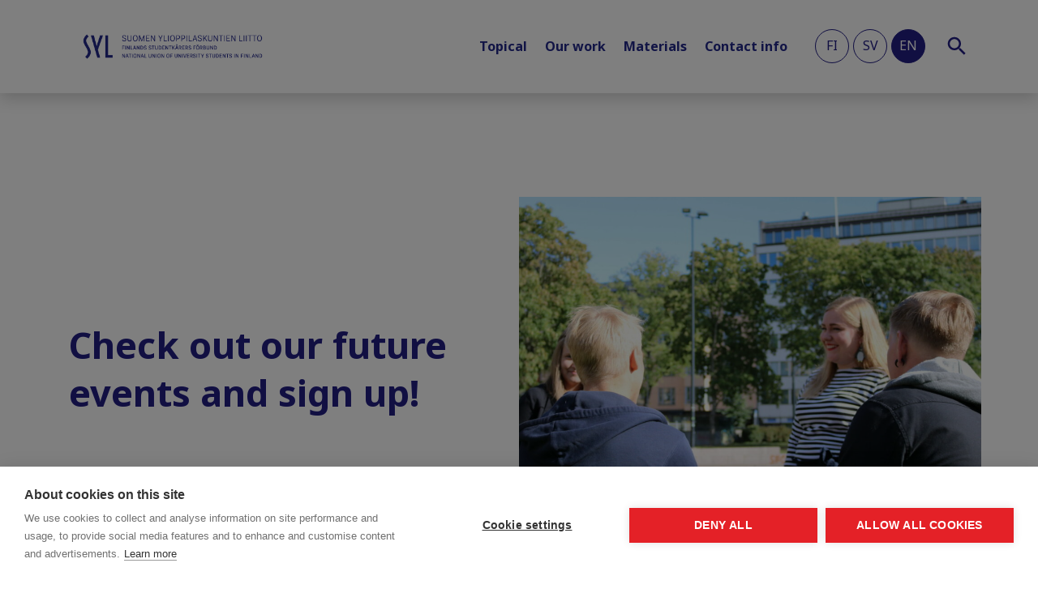

--- FILE ---
content_type: text/html; charset=UTF-8
request_url: https://syl.fi/en/events/
body_size: 9536
content:
<!doctype html>
<html class="no-js" lang="en-GB">

  		<head>
			<meta charset="utf-8">
			<meta http-equiv="x-ua-compatible" content="ie=edge">
			<meta name="viewport" content="width=device-width, initial-scale=1, shrink-to-fit=no">
			<title>Events - SYL</title>
<link rel="alternate" href="https://syl.fi/tapahtumat/" hreflang="fi" />
<link rel="alternate" href="https://syl.fi/sv/events/" hreflang="sv" />
<link rel="alternate" href="https://syl.fi/en/events/" hreflang="en" />

<!-- The SEO Framework by Sybre Waaijer -->
<meta name="robots" content="max-snippet:-1,max-image-preview:standard,max-video-preview:-1" />
<link rel="canonical" href="https://syl.fi/en/events/" />
<link rel="next" href="https://syl.fi/en/events/page/2/" />
<meta property="og:type" content="website" />
<meta property="og:locale" content="en_GB" />
<meta property="og:site_name" content="SYL" />
<meta property="og:title" content="Events - SYL" />
<meta property="og:url" content="https://syl.fi/en/events/" />
<meta property="og:image" content="https://syl.fi/app/uploads/2020/10/cropped-syl_merkki_nega_200dpi_rgb.png" />
<meta property="og:image:width" content="512" />
<meta property="og:image:height" content="512" />
<meta name="twitter:card" content="summary_large_image" />
<meta name="twitter:title" content="Events - SYL" />
<meta name="twitter:image" content="https://syl.fi/app/uploads/2020/10/cropped-syl_merkki_nega_200dpi_rgb.png" />
<script type="application/ld+json">{"@context":"https://schema.org","@graph":[{"@type":"WebSite","@id":"https://syl.fi/en/#/schema/WebSite","url":"https://syl.fi/en/","name":"SYL","description":"Suomen ylioppilaskuntien liitto","inLanguage":"en-GB","potentialAction":{"@type":"SearchAction","target":{"@type":"EntryPoint","urlTemplate":"https://syl.fi/en/search/{search_term_string}/"},"query-input":"required name=search_term_string"},"publisher":{"@type":"Organization","@id":"https://syl.fi/en/#/schema/Organization","name":"SYL","url":"https://syl.fi/en/","logo":{"@type":"ImageObject","url":"https://syl.fi/app/uploads/2020/10/cropped-syl_merkki_nega_200dpi_rgb.png","contentUrl":"https://syl.fi/app/uploads/2020/10/cropped-syl_merkki_nega_200dpi_rgb.png","width":512,"height":512}}},{"@type":"CollectionPage","@id":"https://syl.fi/en/events/","url":"https://syl.fi/en/events/","name":"Events - SYL","inLanguage":"en-GB","isPartOf":{"@id":"https://syl.fi/en/#/schema/WebSite"},"breadcrumb":{"@type":"BreadcrumbList","@id":"https://syl.fi/en/#/schema/BreadcrumbList","itemListElement":[{"@type":"ListItem","position":1,"item":"https://syl.fi/en/","name":"SYL"},{"@type":"ListItem","position":2,"name":"Events"}]}}]}</script>
<!-- / The SEO Framework by Sybre Waaijer | 5.70ms meta | 0.25ms boot -->

<link rel="alternate" type="application/rss+xml" title="SYL &raquo; Events Feed" href="https://syl.fi/en/events/feed/" />
<style id='wp-img-auto-sizes-contain-inline-css' type='text/css'>
img:is([sizes=auto i],[sizes^="auto," i]){contain-intrinsic-size:3000px 1500px}
/*# sourceURL=wp-img-auto-sizes-contain-inline-css */
</style>
<link rel='stylesheet' id='sbi_styles-css' href='https://syl.fi/app/plugins/instagram-feed/css/sbi-styles.min.css?ver=6.10.0' type='text/css' media='all' />
<style id='wp-emoji-styles-inline-css' type='text/css'>

	img.wp-smiley, img.emoji {
		display: inline !important;
		border: none !important;
		box-shadow: none !important;
		height: 1em !important;
		width: 1em !important;
		margin: 0 0.07em !important;
		vertical-align: -0.1em !important;
		background: none !important;
		padding: 0 !important;
	}
/*# sourceURL=wp-emoji-styles-inline-css */
</style>
<style id='wp-block-library-inline-css' type='text/css'>
:root{--wp-block-synced-color:#7a00df;--wp-block-synced-color--rgb:122,0,223;--wp-bound-block-color:var(--wp-block-synced-color);--wp-editor-canvas-background:#ddd;--wp-admin-theme-color:#007cba;--wp-admin-theme-color--rgb:0,124,186;--wp-admin-theme-color-darker-10:#006ba1;--wp-admin-theme-color-darker-10--rgb:0,107,160.5;--wp-admin-theme-color-darker-20:#005a87;--wp-admin-theme-color-darker-20--rgb:0,90,135;--wp-admin-border-width-focus:2px}@media (min-resolution:192dpi){:root{--wp-admin-border-width-focus:1.5px}}.wp-element-button{cursor:pointer}:root .has-very-light-gray-background-color{background-color:#eee}:root .has-very-dark-gray-background-color{background-color:#313131}:root .has-very-light-gray-color{color:#eee}:root .has-very-dark-gray-color{color:#313131}:root .has-vivid-green-cyan-to-vivid-cyan-blue-gradient-background{background:linear-gradient(135deg,#00d084,#0693e3)}:root .has-purple-crush-gradient-background{background:linear-gradient(135deg,#34e2e4,#4721fb 50%,#ab1dfe)}:root .has-hazy-dawn-gradient-background{background:linear-gradient(135deg,#faaca8,#dad0ec)}:root .has-subdued-olive-gradient-background{background:linear-gradient(135deg,#fafae1,#67a671)}:root .has-atomic-cream-gradient-background{background:linear-gradient(135deg,#fdd79a,#004a59)}:root .has-nightshade-gradient-background{background:linear-gradient(135deg,#330968,#31cdcf)}:root .has-midnight-gradient-background{background:linear-gradient(135deg,#020381,#2874fc)}:root{--wp--preset--font-size--normal:16px;--wp--preset--font-size--huge:42px}.has-regular-font-size{font-size:1em}.has-larger-font-size{font-size:2.625em}.has-normal-font-size{font-size:var(--wp--preset--font-size--normal)}.has-huge-font-size{font-size:var(--wp--preset--font-size--huge)}.has-text-align-center{text-align:center}.has-text-align-left{text-align:left}.has-text-align-right{text-align:right}.has-fit-text{white-space:nowrap!important}#end-resizable-editor-section{display:none}.aligncenter{clear:both}.items-justified-left{justify-content:flex-start}.items-justified-center{justify-content:center}.items-justified-right{justify-content:flex-end}.items-justified-space-between{justify-content:space-between}.screen-reader-text{border:0;clip-path:inset(50%);height:1px;margin:-1px;overflow:hidden;padding:0;position:absolute;width:1px;word-wrap:normal!important}.screen-reader-text:focus{background-color:#ddd;clip-path:none;color:#444;display:block;font-size:1em;height:auto;left:5px;line-height:normal;padding:15px 23px 14px;text-decoration:none;top:5px;width:auto;z-index:100000}html :where(.has-border-color){border-style:solid}html :where([style*=border-top-color]){border-top-style:solid}html :where([style*=border-right-color]){border-right-style:solid}html :where([style*=border-bottom-color]){border-bottom-style:solid}html :where([style*=border-left-color]){border-left-style:solid}html :where([style*=border-width]){border-style:solid}html :where([style*=border-top-width]){border-top-style:solid}html :where([style*=border-right-width]){border-right-style:solid}html :where([style*=border-bottom-width]){border-bottom-style:solid}html :where([style*=border-left-width]){border-left-style:solid}html :where(img[class*=wp-image-]){height:auto;max-width:100%}:where(figure){margin:0 0 1em}html :where(.is-position-sticky){--wp-admin--admin-bar--position-offset:var(--wp-admin--admin-bar--height,0px)}@media screen and (max-width:600px){html :where(.is-position-sticky){--wp-admin--admin-bar--position-offset:0px}}

/*# sourceURL=wp-block-library-inline-css */
</style><style id='global-styles-inline-css' type='text/css'>
:root{--wp--preset--aspect-ratio--square: 1;--wp--preset--aspect-ratio--4-3: 4/3;--wp--preset--aspect-ratio--3-4: 3/4;--wp--preset--aspect-ratio--3-2: 3/2;--wp--preset--aspect-ratio--2-3: 2/3;--wp--preset--aspect-ratio--16-9: 16/9;--wp--preset--aspect-ratio--9-16: 9/16;--wp--preset--color--black: #000000;--wp--preset--color--cyan-bluish-gray: #abb8c3;--wp--preset--color--white: #ffffff;--wp--preset--color--pale-pink: #f78da7;--wp--preset--color--vivid-red: #cf2e2e;--wp--preset--color--luminous-vivid-orange: #ff6900;--wp--preset--color--luminous-vivid-amber: #fcb900;--wp--preset--color--light-green-cyan: #7bdcb5;--wp--preset--color--vivid-green-cyan: #00d084;--wp--preset--color--pale-cyan-blue: #8ed1fc;--wp--preset--color--vivid-cyan-blue: #0693e3;--wp--preset--color--vivid-purple: #9b51e0;--wp--preset--gradient--vivid-cyan-blue-to-vivid-purple: linear-gradient(135deg,rgb(6,147,227) 0%,rgb(155,81,224) 100%);--wp--preset--gradient--light-green-cyan-to-vivid-green-cyan: linear-gradient(135deg,rgb(122,220,180) 0%,rgb(0,208,130) 100%);--wp--preset--gradient--luminous-vivid-amber-to-luminous-vivid-orange: linear-gradient(135deg,rgb(252,185,0) 0%,rgb(255,105,0) 100%);--wp--preset--gradient--luminous-vivid-orange-to-vivid-red: linear-gradient(135deg,rgb(255,105,0) 0%,rgb(207,46,46) 100%);--wp--preset--gradient--very-light-gray-to-cyan-bluish-gray: linear-gradient(135deg,rgb(238,238,238) 0%,rgb(169,184,195) 100%);--wp--preset--gradient--cool-to-warm-spectrum: linear-gradient(135deg,rgb(74,234,220) 0%,rgb(151,120,209) 20%,rgb(207,42,186) 40%,rgb(238,44,130) 60%,rgb(251,105,98) 80%,rgb(254,248,76) 100%);--wp--preset--gradient--blush-light-purple: linear-gradient(135deg,rgb(255,206,236) 0%,rgb(152,150,240) 100%);--wp--preset--gradient--blush-bordeaux: linear-gradient(135deg,rgb(254,205,165) 0%,rgb(254,45,45) 50%,rgb(107,0,62) 100%);--wp--preset--gradient--luminous-dusk: linear-gradient(135deg,rgb(255,203,112) 0%,rgb(199,81,192) 50%,rgb(65,88,208) 100%);--wp--preset--gradient--pale-ocean: linear-gradient(135deg,rgb(255,245,203) 0%,rgb(182,227,212) 50%,rgb(51,167,181) 100%);--wp--preset--gradient--electric-grass: linear-gradient(135deg,rgb(202,248,128) 0%,rgb(113,206,126) 100%);--wp--preset--gradient--midnight: linear-gradient(135deg,rgb(2,3,129) 0%,rgb(40,116,252) 100%);--wp--preset--font-size--small: 13px;--wp--preset--font-size--medium: 20px;--wp--preset--font-size--large: 36px;--wp--preset--font-size--x-large: 42px;--wp--preset--spacing--20: 0.44rem;--wp--preset--spacing--30: 0.67rem;--wp--preset--spacing--40: 1rem;--wp--preset--spacing--50: 1.5rem;--wp--preset--spacing--60: 2.25rem;--wp--preset--spacing--70: 3.38rem;--wp--preset--spacing--80: 5.06rem;--wp--preset--shadow--natural: 6px 6px 9px rgba(0, 0, 0, 0.2);--wp--preset--shadow--deep: 12px 12px 50px rgba(0, 0, 0, 0.4);--wp--preset--shadow--sharp: 6px 6px 0px rgba(0, 0, 0, 0.2);--wp--preset--shadow--outlined: 6px 6px 0px -3px rgb(255, 255, 255), 6px 6px rgb(0, 0, 0);--wp--preset--shadow--crisp: 6px 6px 0px rgb(0, 0, 0);}:where(.is-layout-flex){gap: 0.5em;}:where(.is-layout-grid){gap: 0.5em;}body .is-layout-flex{display: flex;}.is-layout-flex{flex-wrap: wrap;align-items: center;}.is-layout-flex > :is(*, div){margin: 0;}body .is-layout-grid{display: grid;}.is-layout-grid > :is(*, div){margin: 0;}:where(.wp-block-columns.is-layout-flex){gap: 2em;}:where(.wp-block-columns.is-layout-grid){gap: 2em;}:where(.wp-block-post-template.is-layout-flex){gap: 1.25em;}:where(.wp-block-post-template.is-layout-grid){gap: 1.25em;}.has-black-color{color: var(--wp--preset--color--black) !important;}.has-cyan-bluish-gray-color{color: var(--wp--preset--color--cyan-bluish-gray) !important;}.has-white-color{color: var(--wp--preset--color--white) !important;}.has-pale-pink-color{color: var(--wp--preset--color--pale-pink) !important;}.has-vivid-red-color{color: var(--wp--preset--color--vivid-red) !important;}.has-luminous-vivid-orange-color{color: var(--wp--preset--color--luminous-vivid-orange) !important;}.has-luminous-vivid-amber-color{color: var(--wp--preset--color--luminous-vivid-amber) !important;}.has-light-green-cyan-color{color: var(--wp--preset--color--light-green-cyan) !important;}.has-vivid-green-cyan-color{color: var(--wp--preset--color--vivid-green-cyan) !important;}.has-pale-cyan-blue-color{color: var(--wp--preset--color--pale-cyan-blue) !important;}.has-vivid-cyan-blue-color{color: var(--wp--preset--color--vivid-cyan-blue) !important;}.has-vivid-purple-color{color: var(--wp--preset--color--vivid-purple) !important;}.has-black-background-color{background-color: var(--wp--preset--color--black) !important;}.has-cyan-bluish-gray-background-color{background-color: var(--wp--preset--color--cyan-bluish-gray) !important;}.has-white-background-color{background-color: var(--wp--preset--color--white) !important;}.has-pale-pink-background-color{background-color: var(--wp--preset--color--pale-pink) !important;}.has-vivid-red-background-color{background-color: var(--wp--preset--color--vivid-red) !important;}.has-luminous-vivid-orange-background-color{background-color: var(--wp--preset--color--luminous-vivid-orange) !important;}.has-luminous-vivid-amber-background-color{background-color: var(--wp--preset--color--luminous-vivid-amber) !important;}.has-light-green-cyan-background-color{background-color: var(--wp--preset--color--light-green-cyan) !important;}.has-vivid-green-cyan-background-color{background-color: var(--wp--preset--color--vivid-green-cyan) !important;}.has-pale-cyan-blue-background-color{background-color: var(--wp--preset--color--pale-cyan-blue) !important;}.has-vivid-cyan-blue-background-color{background-color: var(--wp--preset--color--vivid-cyan-blue) !important;}.has-vivid-purple-background-color{background-color: var(--wp--preset--color--vivid-purple) !important;}.has-black-border-color{border-color: var(--wp--preset--color--black) !important;}.has-cyan-bluish-gray-border-color{border-color: var(--wp--preset--color--cyan-bluish-gray) !important;}.has-white-border-color{border-color: var(--wp--preset--color--white) !important;}.has-pale-pink-border-color{border-color: var(--wp--preset--color--pale-pink) !important;}.has-vivid-red-border-color{border-color: var(--wp--preset--color--vivid-red) !important;}.has-luminous-vivid-orange-border-color{border-color: var(--wp--preset--color--luminous-vivid-orange) !important;}.has-luminous-vivid-amber-border-color{border-color: var(--wp--preset--color--luminous-vivid-amber) !important;}.has-light-green-cyan-border-color{border-color: var(--wp--preset--color--light-green-cyan) !important;}.has-vivid-green-cyan-border-color{border-color: var(--wp--preset--color--vivid-green-cyan) !important;}.has-pale-cyan-blue-border-color{border-color: var(--wp--preset--color--pale-cyan-blue) !important;}.has-vivid-cyan-blue-border-color{border-color: var(--wp--preset--color--vivid-cyan-blue) !important;}.has-vivid-purple-border-color{border-color: var(--wp--preset--color--vivid-purple) !important;}.has-vivid-cyan-blue-to-vivid-purple-gradient-background{background: var(--wp--preset--gradient--vivid-cyan-blue-to-vivid-purple) !important;}.has-light-green-cyan-to-vivid-green-cyan-gradient-background{background: var(--wp--preset--gradient--light-green-cyan-to-vivid-green-cyan) !important;}.has-luminous-vivid-amber-to-luminous-vivid-orange-gradient-background{background: var(--wp--preset--gradient--luminous-vivid-amber-to-luminous-vivid-orange) !important;}.has-luminous-vivid-orange-to-vivid-red-gradient-background{background: var(--wp--preset--gradient--luminous-vivid-orange-to-vivid-red) !important;}.has-very-light-gray-to-cyan-bluish-gray-gradient-background{background: var(--wp--preset--gradient--very-light-gray-to-cyan-bluish-gray) !important;}.has-cool-to-warm-spectrum-gradient-background{background: var(--wp--preset--gradient--cool-to-warm-spectrum) !important;}.has-blush-light-purple-gradient-background{background: var(--wp--preset--gradient--blush-light-purple) !important;}.has-blush-bordeaux-gradient-background{background: var(--wp--preset--gradient--blush-bordeaux) !important;}.has-luminous-dusk-gradient-background{background: var(--wp--preset--gradient--luminous-dusk) !important;}.has-pale-ocean-gradient-background{background: var(--wp--preset--gradient--pale-ocean) !important;}.has-electric-grass-gradient-background{background: var(--wp--preset--gradient--electric-grass) !important;}.has-midnight-gradient-background{background: var(--wp--preset--gradient--midnight) !important;}.has-small-font-size{font-size: var(--wp--preset--font-size--small) !important;}.has-medium-font-size{font-size: var(--wp--preset--font-size--medium) !important;}.has-large-font-size{font-size: var(--wp--preset--font-size--large) !important;}.has-x-large-font-size{font-size: var(--wp--preset--font-size--x-large) !important;}
/*# sourceURL=global-styles-inline-css */
</style>

<style id='classic-theme-styles-inline-css' type='text/css'>
/*! This file is auto-generated */
.wp-block-button__link{color:#fff;background-color:#32373c;border-radius:9999px;box-shadow:none;text-decoration:none;padding:calc(.667em + 2px) calc(1.333em + 2px);font-size:1.125em}.wp-block-file__button{background:#32373c;color:#fff;text-decoration:none}
/*# sourceURL=/wp-includes/css/classic-themes.min.css */
</style>
<link rel='stylesheet' id='contact-form-7-css' href='https://syl.fi/app/plugins/contact-form-7/includes/css/styles.css?ver=5.9.8' type='text/css' media='all' />
<link rel='stylesheet' id='ctf_styles-css' href='https://syl.fi/app/plugins/custom-twitter-feeds/css/ctf-styles.min.css?ver=2.3.1' type='text/css' media='all' />
<link rel='stylesheet' id='vfb-pro-css' href='https://syl.fi/app/plugins/vfb-pro/public/assets/css/vfb-style.min.css?ver=2019.05.10' type='text/css' media='all' />
<link rel='stylesheet' id='vfbp-display-entries-css' href='https://syl.fi/app/plugins/vfbp-display-entries/public/assets/css/vfb-display-entries.min.css?ver=2018.05.24' type='text/css' media='all' />
<link rel='stylesheet' id='vfbp-payments-css' href='https://syl.fi/app/plugins/vfbp-payments/public/assets/css/vfb-payments.min.css?ver=2015.01.16' type='text/css' media='all' />
<link rel='stylesheet' id='pixels/main.css-css' href='https://syl.fi/app/themes/syl-theme/dist/styles/main.ede81e558a88fb3405baf80e1039c22d.css' type='text/css' media='all' />
<script type="text/javascript" src="https://syl.fi/wp/wp-includes/js/jquery/jquery.min.js?ver=3.7.1" id="jquery-core-js"></script>
<script type="text/javascript" src="https://syl.fi/wp/wp-includes/js/jquery/jquery-migrate.min.js?ver=3.4.1" id="jquery-migrate-js"></script>
<link rel="https://api.w.org/" href="https://syl.fi/wp-json/" /><link rel="EditURI" type="application/rsd+xml" title="RSD" href="https://syl.fi/wp/xmlrpc.php?rsd" />
			<script src="https://www.google.com/recaptcha/api.js" async defer></script>
			<script> function onSubmit(token) { document.getElementById("lianamailer").submit(); } </script>
    			<link href="https://fonts.googleapis.com/css2?family=Noto+Sans:wght@400;700&display=swap" rel="stylesheet">

			<style type="text/css">.recentcomments a{display:inline !important;padding:0 !important;margin:0 !important;}</style><link rel="icon" href="https://syl.fi/app/uploads/2020/10/cropped-syl_merkki_nega_200dpi_rgb-32x32.png" sizes="32x32" />
<link rel="icon" href="https://syl.fi/app/uploads/2020/10/cropped-syl_merkki_nega_200dpi_rgb-192x192.png" sizes="192x192" />
<link rel="apple-touch-icon" href="https://syl.fi/app/uploads/2020/10/cropped-syl_merkki_nega_200dpi_rgb-180x180.png" />
<meta name="msapplication-TileImage" content="https://syl.fi/app/uploads/2020/10/cropped-syl_merkki_nega_200dpi_rgb-270x270.png" />
		<!-- Google Tag Manager (noscript) -->
		<noscript><iframe src="https://www.googletagmanager.com/ns.html?id=GTM-WXXC5QLR"
		height="0" width="0" style="display:none;visibility:hidden"></iframe></noscript>
		<!-- End Google Tag Manager (noscript) -->
				<style type="text/css" id="wp-custom-css">
			.site-header .navbar-brand img {
	content: url(/app/uploads/2024/04/logo.png) !important;
}

.site-footer .site-footer-content div:first-child div a img {
	content: url(/app/uploads/2024/04/logo-white.png) !important;
}

div.section-news__twitter {
	display: none;
}

.postid-39467 blockquote {
	background: #f9f9f9;
  border-left: 10px solid #ccc;
  margin: 1.5em 10px;
  padding: 0.5em 10px;
  quotes: "\201D";
}

.postid-39467 blockquote:before {
	color: #ccc;
  content: open-quote;
  font-size: 4em;
  line-height: 0.1em;
  margin-right: 0.25em;
  vertical-align: -0.4em;
}

.postid-39467 blockquote p {
	display: inline;
}		</style>
		
		</head>
  
  <body class="archive post-type-archive post-type-archive-events wp-theme-syl-theme">
      <div class="archive-events archive--">
          
<header class="site-header">
  <nav class="navbar navbar-expand-lg ">
    <div class="container">
      <a class="navbar-brand" href="https://syl.fi/en/">
        <img src="https://syl.fi/app/themes/syl-theme/dist/images/logo.png" alt="SYL logotype" class="img-fluid logo-header">
      </a>
      <button class="navbar-toggler" type="button" data-toggle="collapse" data-target="#site-header-nav" aria-controls="navbar Supported Content" aria-expanded="false" aria-label="Toggle navigation">
        <span class="navbar-toggler-icon"></span>
      </button>

      <div class="collapse navbar-collapse justify-content-end" id="site-header-nav">

        
	<ul class="nav navbar-nav">
			<li class="nav-item dropdown  menu-item menu-item-type-custom menu-item-object-custom menu-item-28923 menu-item-has-children">
			        <a class="nav-link dropdown-toggle px-0" target="" href="" id="topical-dropdown" data-toggle="dropdown" aria-haspopup="true" aria-expanded="false">Topical</a>
				<div class="dropdown-menu" aria-labelledby="topical-dropdown">
										  <a class="dropdown-item  menu-item menu-item-type-post_type menu-item-object-page current_page_parent menu-item-28927" target="" href="https://syl.fi/en/news/">News</a>
										  <a class="dropdown-item  menu-item menu-item-type-post_type menu-item-object-page menu-item-28928" target="" href="https://syl.fi/en/events/">Events</a>
										  <a class="dropdown-item  menu-item menu-item-type-post_type menu-item-object-page menu-item-40526" target="" href="https://syl.fi/en/news/will-i-get-through-this/">Will I get through this…? -campaign</a>
									</div>
					</li>
			<li class="nav-item dropdown  menu-item menu-item-type-custom menu-item-object-custom menu-item-28924 menu-item-has-children">
			        <a class="nav-link dropdown-toggle px-0" target="" href="" id="our-work-dropdown" data-toggle="dropdown" aria-haspopup="true" aria-expanded="false">Our work</a>
				<div class="dropdown-menu" aria-labelledby="our-work-dropdown">
										  <a class="dropdown-item  menu-item menu-item-type-post_type menu-item-object-page menu-item-28932" target="" href="https://syl.fi/en/advocacy/">Advocacy</a>
										  <a class="dropdown-item  menu-item menu-item-type-post_type menu-item-object-page menu-item-28931" target="" href="https://syl.fi/en/members/">Members</a>
										  <a class="dropdown-item  menu-item menu-item-type-post_type menu-item-object-page menu-item-28930" target="" href="https://syl.fi/en/development-cooperation/">Development cooperation</a>
										  <a class="dropdown-item  menu-item menu-item-type-post_type menu-item-object-page menu-item-29540" target="" href="https://syl.fi/en/partners/">Partners</a>
									</div>
					</li>
			<li class="nav-item dropdown  menu-item menu-item-type-custom menu-item-object-custom menu-item-28925 menu-item-has-children">
			        <a class="nav-link dropdown-toggle px-0" target="" href="" id="materials-dropdown" data-toggle="dropdown" aria-haspopup="true" aria-expanded="false">Materials</a>
				<div class="dropdown-menu" aria-labelledby="materials-dropdown">
										  <a class="dropdown-item  menu-item menu-item-type-post_type menu-item-object-page menu-item-28933" target="" href="https://syl.fi/en/materialbank/">Material bank</a>
										  <a class="dropdown-item  menu-item menu-item-type-post_type menu-item-object-page menu-item-28934" target="" href="https://syl.fi/en/statements-and-positions/">Statements and positions</a>
										  <a class="dropdown-item  menu-item menu-item-type-post_type menu-item-object-page menu-item-28935" target="" href="https://syl.fi/en/grants/">Grants database</a>
										  <a class="dropdown-item  menu-item menu-item-type-post_type menu-item-object-page menu-item-32955" target="" href="https://syl.fi/en/meeting-register/">Meeting register</a>
									</div>
					</li>
			<li class="nav-item dropdown  menu-item menu-item-type-custom menu-item-object-custom menu-item-28926 menu-item-has-children">
			        <a class="nav-link dropdown-toggle px-0" target="" href="" id="contact-info-dropdown" data-toggle="dropdown" aria-haspopup="true" aria-expanded="false">Contact info</a>
				<div class="dropdown-menu" aria-labelledby="contact-info-dropdown">
										  <a class="dropdown-item  menu-item menu-item-type-post_type menu-item-object-page menu-item-28936" target="" href="https://syl.fi/en/contact/">Contact us</a>
										  <a class="dropdown-item  menu-item menu-item-type-post_type menu-item-object-page menu-item-28938" target="" href="https://syl.fi/en/people/">People</a>
										  <a class="dropdown-item  menu-item menu-item-type-post_type menu-item-object-page menu-item-28937" target="" href="https://syl.fi/en/press-room/">Press room</a>
									</div>
					</li>
		</ul>
          
  <div class="site-header__languages mt-3 mt-lg-0" >
          <a class="site-header__lang-item text-uppercase lang-item lang-item-2 lang-item-fi lang-item-first" href="https://syl.fi/tapahtumat/">fi</a>
          <a class="site-header__lang-item text-uppercase lang-item lang-item-9 lang-item-sv" href="https://syl.fi/sv/events/">sv</a>
          <a class="site-header__lang-item text-uppercase lang-item lang-item-5 lang-item-en current-lang" href="https://syl.fi/en/events/">en</a>
      </div>

        <div class="site-header__search-wrap mt-3 mt-lg-0">
  <a class="site-header__search-icon js-search" href="#">
    <img src="https://syl.fi/app/themes/syl-theme/dist/images/search.svg" alt="Search icon">
  </a>
</div>

<nav class="nav-search d-none d-lg-block">
  <div class="nav-search__align-wrap">
    <div class="nav-search__search-wrap">
      
<form class="search-form" action="https://syl.fi/en/" method="get">
  <div class="search-wrap">
	   <input type="text" class="field search-input" name="s" id="s" placeholder="Search" />
  </div>
</form>

      <div class="js-search-click"></div>
    </div>
  </div>
</nav>

      </div>
    </div>
  </nav>
</header>
    
		<main role="main">
			<div class="container my-6 my-lg-9">
														<div class="row">
						<div class="col-lg-6 align-self-center">
	            <h1 class="events-header-title mb-3 mb-lg-0">Check out our future events and sign up! </h1>
	          </div>
													<div class="col-lg-6 p-lg-0">
								<picture>			<source media="(max-width: 576px)" srcset="https://syl.fi/app/uploads/2020/09/tapahtumat_kuvitus-1.jpg">
						<source media="(min-width: 576px)" srcset="https://syl.fi/app/uploads/2020/09/tapahtumat_kuvitus-1.jpg">
			<img src="https://syl.fi/app/uploads/2020/09/tapahtumat_kuvitus-1.jpg" alt="">
							</div>
											</div>

					<div class="section-title mt-4 mb-2 mt-lg-6 mb-lg-4">
						<span>All upcoming events</span>
						<div class="section-title-decor">
							<span></span>
							<span></span>
							<span></span>
							<span></span>
						</div>
					</div>

					
		    			</div>
		</main>



            

<footer class="site-footer pt-8 pb-3">
  <div class="site-footer__border"></div>
  <section class="site-footer-content container mb-4 mb-lg-6">
          <div class="row">
        <div class="col-lg-3">
          <a href="https://syl.fi/en/" class="d-inline-block mb-4">
            <img src="https://syl.fi/app/themes/syl-theme/dist/images/logo-footer.png" alt="SYL logotype" class="img-fluid site-footer__logo">
          </a>

                    <div class="site-footer__newsletter">
            <p>Subscribe our newsletter</p>

            <form class="lianamailer" id="lianamailer" data-lianamailer="form" method="post" action="https://uutiskirje.syl.fi/account">
              <div class="lianamailer-formfield lianamailer-formfield-properties" data-lianamailer="formfield">
                <div class="lianamailer-formfield-inner">
                  <input type="email" name="email" value="" required="required" aria-label="newsletter">
                  <div class="lianamailer-formfield lianamailer-formfield-submit" data-lianamailer="formfield-submit">
                    <button type="submit"
                            class="g-recaptcha"
                            style="font-size: 0"
                            data-lianamailer="submit"
                            data-sitekey="6LdgPt8ZAAAAAEQZrZupfYeCPVBY4yQxL2LjtPLo"
                            data-callback='onSubmit'>
                      Subscribe newsletter
                    </button>
                  </div>
                </div>
              </div>

              <div aria-hidden="true" style="position: absolute; left: -7777px;">
                <input type="text" name="lm-gtfo" tabindex="-1" aria-label="newsletter">
              </div>
              <div class="lianamailer-success" data-lianamailer="success" style="display: none;">
                Thank you!
              </div>
            </form>

            <div>We promise not to send you any spam. (You can unsubscribe at any time.)</div>
          </div>

        </div>
        <div class="col-lg-8 offset-lg-1 mt-6 mt-lg-0">
          <ul class="site-footer__menu-wrap d-flex flex-wrap justify-content-between">
                            <li class="site-footer__menu-item w-100">

                                                           <a href="https://syl.fi/en/contact/" class="site-footer__menu-link">Contact us</a>
                    
                                          <div>
                        <a href="https://syl.fi/en/people/" class="site-footer__menu-sublink">People</a>
                      </div>
                                          <div>
                        <a href="https://syl.fi/en/press-room/" class="site-footer__menu-sublink">Press room</a>
                      </div>
                                          <div>
                        <a href="https://syl.fi/en/members/" class="site-footer__menu-sublink">Student Unions</a>
                      </div>
                                          <div>
                        <a href="https://www.studyinfinland.fi/" class="site-footer__menu-sublink">Study in Finland</a>
                      </div>
                                                      </li>
              
                              <li class="site-footer__menu-item site-footer__menu-item--text">
                  National Union of University Students in Finland <br />
Lapinrinne 2 | 00180 Helsinki<br />
syl@syl.fi
                </li>
                        </ul>
        </div>

      </div>
      </section>
  <section class="site-footer-credits container d-flex flex-wrap justify-content-md-between">
    <span>
      <a href="" class="d-inline-block mr-3 mr-lg-4">Privacy policy</a>
              <a href="https://syl.fi/saavutettavuusseloste/" class="d-inline-block mr-3">Saavutettavuusseloste</a>
          </span>
    <span>
      &copy; 2026 SYL.
      Created by <a href="https://valve.fi" target="_blank">Valve</a>.
    </span>

  </section>
</footer>

        </div>

    <script type="speculationrules">
{"prefetch":[{"source":"document","where":{"and":[{"href_matches":"/*"},{"not":{"href_matches":["/wp/wp-*.php","/wp/wp-admin/*","/app/uploads/*","/app/*","/app/plugins/*","/app/themes/syl-theme/*","/*\\?(.+)"]}},{"not":{"selector_matches":"a[rel~=\"nofollow\"]"}},{"not":{"selector_matches":".no-prefetch, .no-prefetch a"}}]},"eagerness":"conservative"}]}
</script>
			<script type="text/javascript">document.addEventListener('DOMContentLoaded', function() { try { var LianaMailer = {ajax: function(a,b,c,d,e){;var f;if("undefined"!=typeof XMLHttpRequest)f=new XMLHttpRequest;else for(var g=["MSXML2.XmlHttp.5.0","MSXML2.XmlHttp.4.0","MSXML2.XmlHttp.3.0","MSXML2.XmlHttp.2.0","Microsoft.XmlHttp"],h=0,i=g.length;h<i;h++)try{f=new ActiveXObject(g[h]);break}catch(a){}f.onreadystatechange=function(){if(!(f.readyState<4))if(4===f.readyState)if(200===f.status)d(f);else e()},f.open(b,a,!0),f.setRequestHeader("Content-Type","application/x-www-form-urlencoded"),f.send(c)},serialize: function(a){;for(var b=[],c=0;c<a.elements.length;c++){var d=a.elements[c];if(d.name&&!d.disabled&&"file"!==d.type&&"reset"!==d.type&&"submit"!==d.type&&"button"!==d.type){if("checkbox"!==d.type&&"radio"!==d.type||d.checked)b.push(encodeURIComponent(d.name)+"="+encodeURIComponent(d.value))}else;}return b.join("&")},guid: function(){;return Math.random().toString(36).substring(2,15)+Math.random().toString(36).substring(2,15)},setAttributes: function(a,b){;for(var c in b)a.setAttribute(c,b[c])},showError: function(a){;var b=this.form.querySelector('[data-lianamailer="formfield-error"]');if(!a)a="An error occurred. The operation could not be performed.";if(b)b.textContent=a,b.focus();else b=document.createElement("div"),b.textContent=a,this.setAttributes(b,{class:"lianamailer-formfield lianamailer-formfield-error","data-lianamailer":"formfield-error",tabindex:"-1"}),b.style.outline="none",b.style.display="block",this.form.insertBefore(b,this.form.childNodes[0]),b.focus()},showSuccess: function(){;for(var a=this.form.querySelectorAll("[data-lianamailer^=formfield]"),b=0;b<a.length;b++)a[b].style.display="none";var c=this.form.querySelector('[data-lianamailer="success"]');c.style.display="block"},init: function(){;var a=this;a.form=document.querySelector('[data-lianamailer="form"]'),a.form.addEventListener("submit",function(b){b.preventDefault();var c=document.querySelector('[data-lianamailer="submit"]');c.disabled=!0,a.ajax("https://uutiskirje.syl.fi/json?_="+a.guid(),"get","",function(b){var d=JSON.parse(b.responseText);d=a.serialize(a.form)+"&cfcfcfcfcf="+d.csrf_token,a.ajax("https://uutiskirje.syl.fi/account?ajax","post",d,function(b){var d=JSON.parse(b.responseText);if(d.success)a.showSuccess();else a.showError(d.error_msg);c.disabled=!1},function(){a.showError(),c.disabled=!1})},function(){a.showError(),c.disabled=!1})})}};var lianamailer = Object.create(LianaMailer);lianamailer.init();} catch(e) {console.error(e);} });</script>
    <!-- Instagram Feed JS -->
<script type="text/javascript">
var sbiajaxurl = "https://syl.fi/wp/wp-admin/admin-ajax.php";
</script>
<script type="text/javascript" src="https://syl.fi/wp/wp-includes/js/dist/hooks.min.js?ver=dd5603f07f9220ed27f1" id="wp-hooks-js"></script>
<script type="text/javascript" src="https://syl.fi/wp/wp-includes/js/dist/i18n.min.js?ver=c26c3dc7bed366793375" id="wp-i18n-js"></script>
<script type="text/javascript" id="wp-i18n-js-after">
/* <![CDATA[ */
wp.i18n.setLocaleData( { 'text direction\u0004ltr': [ 'ltr' ] } );
//# sourceURL=wp-i18n-js-after
/* ]]> */
</script>
<script type="text/javascript" src="https://syl.fi/app/plugins/contact-form-7/includes/swv/js/index.js?ver=5.9.8" id="swv-js"></script>
<script type="text/javascript" id="contact-form-7-js-extra">
/* <![CDATA[ */
var wpcf7 = {"api":{"root":"https://syl.fi/wp-json/","namespace":"contact-form-7/v1"}};
//# sourceURL=contact-form-7-js-extra
/* ]]> */
</script>
<script type="text/javascript" src="https://syl.fi/app/plugins/contact-form-7/includes/js/index.js?ver=5.9.8" id="contact-form-7-js"></script>
<script type="text/javascript" src="https://www.google.com/recaptcha/api.js?render=6Lc0cOIrAAAAAOYGISY-nNfU4JVtBaEELwjZUW8S&amp;ver=3.0" id="google-recaptcha-js"></script>
<script type="text/javascript" src="https://syl.fi/wp/wp-includes/js/dist/vendor/wp-polyfill.min.js?ver=3.15.0" id="wp-polyfill-js"></script>
<script type="text/javascript" id="wpcf7-recaptcha-js-extra">
/* <![CDATA[ */
var wpcf7_recaptcha = {"sitekey":"6Lc0cOIrAAAAAOYGISY-nNfU4JVtBaEELwjZUW8S","actions":{"homepage":"homepage","contactform":"contactform"}};
//# sourceURL=wpcf7-recaptcha-js-extra
/* ]]> */
</script>
<script type="text/javascript" src="https://syl.fi/app/plugins/contact-form-7/modules/recaptcha/index.js?ver=5.9.8" id="wpcf7-recaptcha-js"></script>
<script type="text/javascript" src="https://syl.fi/app/themes/syl-theme/dist/runtime.81f0abe463a25a610b0e.js" id="runtime.js-js"></script>
<script type="text/javascript" src="https://syl.fi/app/themes/syl-theme/dist/vendor/vendor-npm.jquery.032aab95cb51ada3fa1b.js" id="pixels/vendor-1-js"></script>
<script type="text/javascript" src="https://syl.fi/app/themes/syl-theme/dist/vendor/vendor-npm.slick-carousel.5a3f0f3b194a84afbef8.js" id="pixels/vendor-2-js"></script>
<script type="text/javascript" src="https://syl.fi/app/themes/syl-theme/dist/vendor/vendor-npm.popper.js.8d751800ae01efe7d360.js" id="pixels/vendor-3-js"></script>
<script type="text/javascript" src="https://syl.fi/app/themes/syl-theme/dist/vendor/vendor-npm.bootstrap.8c4cf870a99207e03515.js" id="pixels/vendor-4-js"></script>
<script type="text/javascript" id="pixels/main.js-js-extra">
/* <![CDATA[ */
var WPAPI = {"rest_nonce":"88cebc4e85","rest_url":"https://syl.fi/wp-json/","ajax_url":"https://syl.fi/wp/wp-admin/admin-ajax.php","current_lang":"en"};
//# sourceURL=pixels%2Fmain.js-js-extra
/* ]]> */
</script>
<script type="text/javascript" src="https://syl.fi/app/themes/syl-theme/dist/scripts/main.f8223c254b6b30a4d35f.js" id="pixels/main.js-js"></script>
<script id="wp-emoji-settings" type="application/json">
{"baseUrl":"https://s.w.org/images/core/emoji/17.0.2/72x72/","ext":".png","svgUrl":"https://s.w.org/images/core/emoji/17.0.2/svg/","svgExt":".svg","source":{"concatemoji":"https://syl.fi/wp/wp-includes/js/wp-emoji-release.min.js?ver=6.9"}}
</script>
<script type="module">
/* <![CDATA[ */
/*! This file is auto-generated */
const a=JSON.parse(document.getElementById("wp-emoji-settings").textContent),o=(window._wpemojiSettings=a,"wpEmojiSettingsSupports"),s=["flag","emoji"];function i(e){try{var t={supportTests:e,timestamp:(new Date).valueOf()};sessionStorage.setItem(o,JSON.stringify(t))}catch(e){}}function c(e,t,n){e.clearRect(0,0,e.canvas.width,e.canvas.height),e.fillText(t,0,0);t=new Uint32Array(e.getImageData(0,0,e.canvas.width,e.canvas.height).data);e.clearRect(0,0,e.canvas.width,e.canvas.height),e.fillText(n,0,0);const a=new Uint32Array(e.getImageData(0,0,e.canvas.width,e.canvas.height).data);return t.every((e,t)=>e===a[t])}function p(e,t){e.clearRect(0,0,e.canvas.width,e.canvas.height),e.fillText(t,0,0);var n=e.getImageData(16,16,1,1);for(let e=0;e<n.data.length;e++)if(0!==n.data[e])return!1;return!0}function u(e,t,n,a){switch(t){case"flag":return n(e,"\ud83c\udff3\ufe0f\u200d\u26a7\ufe0f","\ud83c\udff3\ufe0f\u200b\u26a7\ufe0f")?!1:!n(e,"\ud83c\udde8\ud83c\uddf6","\ud83c\udde8\u200b\ud83c\uddf6")&&!n(e,"\ud83c\udff4\udb40\udc67\udb40\udc62\udb40\udc65\udb40\udc6e\udb40\udc67\udb40\udc7f","\ud83c\udff4\u200b\udb40\udc67\u200b\udb40\udc62\u200b\udb40\udc65\u200b\udb40\udc6e\u200b\udb40\udc67\u200b\udb40\udc7f");case"emoji":return!a(e,"\ud83e\u1fac8")}return!1}function f(e,t,n,a){let r;const o=(r="undefined"!=typeof WorkerGlobalScope&&self instanceof WorkerGlobalScope?new OffscreenCanvas(300,150):document.createElement("canvas")).getContext("2d",{willReadFrequently:!0}),s=(o.textBaseline="top",o.font="600 32px Arial",{});return e.forEach(e=>{s[e]=t(o,e,n,a)}),s}function r(e){var t=document.createElement("script");t.src=e,t.defer=!0,document.head.appendChild(t)}a.supports={everything:!0,everythingExceptFlag:!0},new Promise(t=>{let n=function(){try{var e=JSON.parse(sessionStorage.getItem(o));if("object"==typeof e&&"number"==typeof e.timestamp&&(new Date).valueOf()<e.timestamp+604800&&"object"==typeof e.supportTests)return e.supportTests}catch(e){}return null}();if(!n){if("undefined"!=typeof Worker&&"undefined"!=typeof OffscreenCanvas&&"undefined"!=typeof URL&&URL.createObjectURL&&"undefined"!=typeof Blob)try{var e="postMessage("+f.toString()+"("+[JSON.stringify(s),u.toString(),c.toString(),p.toString()].join(",")+"));",a=new Blob([e],{type:"text/javascript"});const r=new Worker(URL.createObjectURL(a),{name:"wpTestEmojiSupports"});return void(r.onmessage=e=>{i(n=e.data),r.terminate(),t(n)})}catch(e){}i(n=f(s,u,c,p))}t(n)}).then(e=>{for(const n in e)a.supports[n]=e[n],a.supports.everything=a.supports.everything&&a.supports[n],"flag"!==n&&(a.supports.everythingExceptFlag=a.supports.everythingExceptFlag&&a.supports[n]);var t;a.supports.everythingExceptFlag=a.supports.everythingExceptFlag&&!a.supports.flag,a.supports.everything||((t=a.source||{}).concatemoji?r(t.concatemoji):t.wpemoji&&t.twemoji&&(r(t.twemoji),r(t.wpemoji)))});
//# sourceURL=https://syl.fi/wp/wp-includes/js/wp-emoji-loader.min.js
/* ]]> */
</script>
		<!-- Google Tag Manager -->
		<script>(function(w,d,s,l,i){w[l]=w[l]||[];w[l].push({'gtm.start':
		new Date().getTime(),event:'gtm.js'});var f=d.getElementsByTagName(s)[0],
		j=d.createElement(s),dl=l!='dataLayer'?'&l='+l:'';j.async=true;j.src=
		'https://www.googletagmanager.com/gtm.js?id='+i+dl;f.parentNode.insertBefore(j,f);
		})(window,document,'script','dataLayer','GTM-WXXC5QLR');</script>
		<!-- End Google Tag Manager -->
    

		<!-- SYL smoke test -->
  </body>

</html>


--- FILE ---
content_type: text/html; charset=utf-8
request_url: https://www.google.com/recaptcha/api2/anchor?ar=1&k=6Lc0cOIrAAAAAOYGISY-nNfU4JVtBaEELwjZUW8S&co=aHR0cHM6Ly9zeWwuZmk6NDQz&hl=en&v=PoyoqOPhxBO7pBk68S4YbpHZ&size=invisible&anchor-ms=20000&execute-ms=30000&cb=egx9voer4ntl
body_size: 48627
content:
<!DOCTYPE HTML><html dir="ltr" lang="en"><head><meta http-equiv="Content-Type" content="text/html; charset=UTF-8">
<meta http-equiv="X-UA-Compatible" content="IE=edge">
<title>reCAPTCHA</title>
<style type="text/css">
/* cyrillic-ext */
@font-face {
  font-family: 'Roboto';
  font-style: normal;
  font-weight: 400;
  font-stretch: 100%;
  src: url(//fonts.gstatic.com/s/roboto/v48/KFO7CnqEu92Fr1ME7kSn66aGLdTylUAMa3GUBHMdazTgWw.woff2) format('woff2');
  unicode-range: U+0460-052F, U+1C80-1C8A, U+20B4, U+2DE0-2DFF, U+A640-A69F, U+FE2E-FE2F;
}
/* cyrillic */
@font-face {
  font-family: 'Roboto';
  font-style: normal;
  font-weight: 400;
  font-stretch: 100%;
  src: url(//fonts.gstatic.com/s/roboto/v48/KFO7CnqEu92Fr1ME7kSn66aGLdTylUAMa3iUBHMdazTgWw.woff2) format('woff2');
  unicode-range: U+0301, U+0400-045F, U+0490-0491, U+04B0-04B1, U+2116;
}
/* greek-ext */
@font-face {
  font-family: 'Roboto';
  font-style: normal;
  font-weight: 400;
  font-stretch: 100%;
  src: url(//fonts.gstatic.com/s/roboto/v48/KFO7CnqEu92Fr1ME7kSn66aGLdTylUAMa3CUBHMdazTgWw.woff2) format('woff2');
  unicode-range: U+1F00-1FFF;
}
/* greek */
@font-face {
  font-family: 'Roboto';
  font-style: normal;
  font-weight: 400;
  font-stretch: 100%;
  src: url(//fonts.gstatic.com/s/roboto/v48/KFO7CnqEu92Fr1ME7kSn66aGLdTylUAMa3-UBHMdazTgWw.woff2) format('woff2');
  unicode-range: U+0370-0377, U+037A-037F, U+0384-038A, U+038C, U+038E-03A1, U+03A3-03FF;
}
/* math */
@font-face {
  font-family: 'Roboto';
  font-style: normal;
  font-weight: 400;
  font-stretch: 100%;
  src: url(//fonts.gstatic.com/s/roboto/v48/KFO7CnqEu92Fr1ME7kSn66aGLdTylUAMawCUBHMdazTgWw.woff2) format('woff2');
  unicode-range: U+0302-0303, U+0305, U+0307-0308, U+0310, U+0312, U+0315, U+031A, U+0326-0327, U+032C, U+032F-0330, U+0332-0333, U+0338, U+033A, U+0346, U+034D, U+0391-03A1, U+03A3-03A9, U+03B1-03C9, U+03D1, U+03D5-03D6, U+03F0-03F1, U+03F4-03F5, U+2016-2017, U+2034-2038, U+203C, U+2040, U+2043, U+2047, U+2050, U+2057, U+205F, U+2070-2071, U+2074-208E, U+2090-209C, U+20D0-20DC, U+20E1, U+20E5-20EF, U+2100-2112, U+2114-2115, U+2117-2121, U+2123-214F, U+2190, U+2192, U+2194-21AE, U+21B0-21E5, U+21F1-21F2, U+21F4-2211, U+2213-2214, U+2216-22FF, U+2308-230B, U+2310, U+2319, U+231C-2321, U+2336-237A, U+237C, U+2395, U+239B-23B7, U+23D0, U+23DC-23E1, U+2474-2475, U+25AF, U+25B3, U+25B7, U+25BD, U+25C1, U+25CA, U+25CC, U+25FB, U+266D-266F, U+27C0-27FF, U+2900-2AFF, U+2B0E-2B11, U+2B30-2B4C, U+2BFE, U+3030, U+FF5B, U+FF5D, U+1D400-1D7FF, U+1EE00-1EEFF;
}
/* symbols */
@font-face {
  font-family: 'Roboto';
  font-style: normal;
  font-weight: 400;
  font-stretch: 100%;
  src: url(//fonts.gstatic.com/s/roboto/v48/KFO7CnqEu92Fr1ME7kSn66aGLdTylUAMaxKUBHMdazTgWw.woff2) format('woff2');
  unicode-range: U+0001-000C, U+000E-001F, U+007F-009F, U+20DD-20E0, U+20E2-20E4, U+2150-218F, U+2190, U+2192, U+2194-2199, U+21AF, U+21E6-21F0, U+21F3, U+2218-2219, U+2299, U+22C4-22C6, U+2300-243F, U+2440-244A, U+2460-24FF, U+25A0-27BF, U+2800-28FF, U+2921-2922, U+2981, U+29BF, U+29EB, U+2B00-2BFF, U+4DC0-4DFF, U+FFF9-FFFB, U+10140-1018E, U+10190-1019C, U+101A0, U+101D0-101FD, U+102E0-102FB, U+10E60-10E7E, U+1D2C0-1D2D3, U+1D2E0-1D37F, U+1F000-1F0FF, U+1F100-1F1AD, U+1F1E6-1F1FF, U+1F30D-1F30F, U+1F315, U+1F31C, U+1F31E, U+1F320-1F32C, U+1F336, U+1F378, U+1F37D, U+1F382, U+1F393-1F39F, U+1F3A7-1F3A8, U+1F3AC-1F3AF, U+1F3C2, U+1F3C4-1F3C6, U+1F3CA-1F3CE, U+1F3D4-1F3E0, U+1F3ED, U+1F3F1-1F3F3, U+1F3F5-1F3F7, U+1F408, U+1F415, U+1F41F, U+1F426, U+1F43F, U+1F441-1F442, U+1F444, U+1F446-1F449, U+1F44C-1F44E, U+1F453, U+1F46A, U+1F47D, U+1F4A3, U+1F4B0, U+1F4B3, U+1F4B9, U+1F4BB, U+1F4BF, U+1F4C8-1F4CB, U+1F4D6, U+1F4DA, U+1F4DF, U+1F4E3-1F4E6, U+1F4EA-1F4ED, U+1F4F7, U+1F4F9-1F4FB, U+1F4FD-1F4FE, U+1F503, U+1F507-1F50B, U+1F50D, U+1F512-1F513, U+1F53E-1F54A, U+1F54F-1F5FA, U+1F610, U+1F650-1F67F, U+1F687, U+1F68D, U+1F691, U+1F694, U+1F698, U+1F6AD, U+1F6B2, U+1F6B9-1F6BA, U+1F6BC, U+1F6C6-1F6CF, U+1F6D3-1F6D7, U+1F6E0-1F6EA, U+1F6F0-1F6F3, U+1F6F7-1F6FC, U+1F700-1F7FF, U+1F800-1F80B, U+1F810-1F847, U+1F850-1F859, U+1F860-1F887, U+1F890-1F8AD, U+1F8B0-1F8BB, U+1F8C0-1F8C1, U+1F900-1F90B, U+1F93B, U+1F946, U+1F984, U+1F996, U+1F9E9, U+1FA00-1FA6F, U+1FA70-1FA7C, U+1FA80-1FA89, U+1FA8F-1FAC6, U+1FACE-1FADC, U+1FADF-1FAE9, U+1FAF0-1FAF8, U+1FB00-1FBFF;
}
/* vietnamese */
@font-face {
  font-family: 'Roboto';
  font-style: normal;
  font-weight: 400;
  font-stretch: 100%;
  src: url(//fonts.gstatic.com/s/roboto/v48/KFO7CnqEu92Fr1ME7kSn66aGLdTylUAMa3OUBHMdazTgWw.woff2) format('woff2');
  unicode-range: U+0102-0103, U+0110-0111, U+0128-0129, U+0168-0169, U+01A0-01A1, U+01AF-01B0, U+0300-0301, U+0303-0304, U+0308-0309, U+0323, U+0329, U+1EA0-1EF9, U+20AB;
}
/* latin-ext */
@font-face {
  font-family: 'Roboto';
  font-style: normal;
  font-weight: 400;
  font-stretch: 100%;
  src: url(//fonts.gstatic.com/s/roboto/v48/KFO7CnqEu92Fr1ME7kSn66aGLdTylUAMa3KUBHMdazTgWw.woff2) format('woff2');
  unicode-range: U+0100-02BA, U+02BD-02C5, U+02C7-02CC, U+02CE-02D7, U+02DD-02FF, U+0304, U+0308, U+0329, U+1D00-1DBF, U+1E00-1E9F, U+1EF2-1EFF, U+2020, U+20A0-20AB, U+20AD-20C0, U+2113, U+2C60-2C7F, U+A720-A7FF;
}
/* latin */
@font-face {
  font-family: 'Roboto';
  font-style: normal;
  font-weight: 400;
  font-stretch: 100%;
  src: url(//fonts.gstatic.com/s/roboto/v48/KFO7CnqEu92Fr1ME7kSn66aGLdTylUAMa3yUBHMdazQ.woff2) format('woff2');
  unicode-range: U+0000-00FF, U+0131, U+0152-0153, U+02BB-02BC, U+02C6, U+02DA, U+02DC, U+0304, U+0308, U+0329, U+2000-206F, U+20AC, U+2122, U+2191, U+2193, U+2212, U+2215, U+FEFF, U+FFFD;
}
/* cyrillic-ext */
@font-face {
  font-family: 'Roboto';
  font-style: normal;
  font-weight: 500;
  font-stretch: 100%;
  src: url(//fonts.gstatic.com/s/roboto/v48/KFO7CnqEu92Fr1ME7kSn66aGLdTylUAMa3GUBHMdazTgWw.woff2) format('woff2');
  unicode-range: U+0460-052F, U+1C80-1C8A, U+20B4, U+2DE0-2DFF, U+A640-A69F, U+FE2E-FE2F;
}
/* cyrillic */
@font-face {
  font-family: 'Roboto';
  font-style: normal;
  font-weight: 500;
  font-stretch: 100%;
  src: url(//fonts.gstatic.com/s/roboto/v48/KFO7CnqEu92Fr1ME7kSn66aGLdTylUAMa3iUBHMdazTgWw.woff2) format('woff2');
  unicode-range: U+0301, U+0400-045F, U+0490-0491, U+04B0-04B1, U+2116;
}
/* greek-ext */
@font-face {
  font-family: 'Roboto';
  font-style: normal;
  font-weight: 500;
  font-stretch: 100%;
  src: url(//fonts.gstatic.com/s/roboto/v48/KFO7CnqEu92Fr1ME7kSn66aGLdTylUAMa3CUBHMdazTgWw.woff2) format('woff2');
  unicode-range: U+1F00-1FFF;
}
/* greek */
@font-face {
  font-family: 'Roboto';
  font-style: normal;
  font-weight: 500;
  font-stretch: 100%;
  src: url(//fonts.gstatic.com/s/roboto/v48/KFO7CnqEu92Fr1ME7kSn66aGLdTylUAMa3-UBHMdazTgWw.woff2) format('woff2');
  unicode-range: U+0370-0377, U+037A-037F, U+0384-038A, U+038C, U+038E-03A1, U+03A3-03FF;
}
/* math */
@font-face {
  font-family: 'Roboto';
  font-style: normal;
  font-weight: 500;
  font-stretch: 100%;
  src: url(//fonts.gstatic.com/s/roboto/v48/KFO7CnqEu92Fr1ME7kSn66aGLdTylUAMawCUBHMdazTgWw.woff2) format('woff2');
  unicode-range: U+0302-0303, U+0305, U+0307-0308, U+0310, U+0312, U+0315, U+031A, U+0326-0327, U+032C, U+032F-0330, U+0332-0333, U+0338, U+033A, U+0346, U+034D, U+0391-03A1, U+03A3-03A9, U+03B1-03C9, U+03D1, U+03D5-03D6, U+03F0-03F1, U+03F4-03F5, U+2016-2017, U+2034-2038, U+203C, U+2040, U+2043, U+2047, U+2050, U+2057, U+205F, U+2070-2071, U+2074-208E, U+2090-209C, U+20D0-20DC, U+20E1, U+20E5-20EF, U+2100-2112, U+2114-2115, U+2117-2121, U+2123-214F, U+2190, U+2192, U+2194-21AE, U+21B0-21E5, U+21F1-21F2, U+21F4-2211, U+2213-2214, U+2216-22FF, U+2308-230B, U+2310, U+2319, U+231C-2321, U+2336-237A, U+237C, U+2395, U+239B-23B7, U+23D0, U+23DC-23E1, U+2474-2475, U+25AF, U+25B3, U+25B7, U+25BD, U+25C1, U+25CA, U+25CC, U+25FB, U+266D-266F, U+27C0-27FF, U+2900-2AFF, U+2B0E-2B11, U+2B30-2B4C, U+2BFE, U+3030, U+FF5B, U+FF5D, U+1D400-1D7FF, U+1EE00-1EEFF;
}
/* symbols */
@font-face {
  font-family: 'Roboto';
  font-style: normal;
  font-weight: 500;
  font-stretch: 100%;
  src: url(//fonts.gstatic.com/s/roboto/v48/KFO7CnqEu92Fr1ME7kSn66aGLdTylUAMaxKUBHMdazTgWw.woff2) format('woff2');
  unicode-range: U+0001-000C, U+000E-001F, U+007F-009F, U+20DD-20E0, U+20E2-20E4, U+2150-218F, U+2190, U+2192, U+2194-2199, U+21AF, U+21E6-21F0, U+21F3, U+2218-2219, U+2299, U+22C4-22C6, U+2300-243F, U+2440-244A, U+2460-24FF, U+25A0-27BF, U+2800-28FF, U+2921-2922, U+2981, U+29BF, U+29EB, U+2B00-2BFF, U+4DC0-4DFF, U+FFF9-FFFB, U+10140-1018E, U+10190-1019C, U+101A0, U+101D0-101FD, U+102E0-102FB, U+10E60-10E7E, U+1D2C0-1D2D3, U+1D2E0-1D37F, U+1F000-1F0FF, U+1F100-1F1AD, U+1F1E6-1F1FF, U+1F30D-1F30F, U+1F315, U+1F31C, U+1F31E, U+1F320-1F32C, U+1F336, U+1F378, U+1F37D, U+1F382, U+1F393-1F39F, U+1F3A7-1F3A8, U+1F3AC-1F3AF, U+1F3C2, U+1F3C4-1F3C6, U+1F3CA-1F3CE, U+1F3D4-1F3E0, U+1F3ED, U+1F3F1-1F3F3, U+1F3F5-1F3F7, U+1F408, U+1F415, U+1F41F, U+1F426, U+1F43F, U+1F441-1F442, U+1F444, U+1F446-1F449, U+1F44C-1F44E, U+1F453, U+1F46A, U+1F47D, U+1F4A3, U+1F4B0, U+1F4B3, U+1F4B9, U+1F4BB, U+1F4BF, U+1F4C8-1F4CB, U+1F4D6, U+1F4DA, U+1F4DF, U+1F4E3-1F4E6, U+1F4EA-1F4ED, U+1F4F7, U+1F4F9-1F4FB, U+1F4FD-1F4FE, U+1F503, U+1F507-1F50B, U+1F50D, U+1F512-1F513, U+1F53E-1F54A, U+1F54F-1F5FA, U+1F610, U+1F650-1F67F, U+1F687, U+1F68D, U+1F691, U+1F694, U+1F698, U+1F6AD, U+1F6B2, U+1F6B9-1F6BA, U+1F6BC, U+1F6C6-1F6CF, U+1F6D3-1F6D7, U+1F6E0-1F6EA, U+1F6F0-1F6F3, U+1F6F7-1F6FC, U+1F700-1F7FF, U+1F800-1F80B, U+1F810-1F847, U+1F850-1F859, U+1F860-1F887, U+1F890-1F8AD, U+1F8B0-1F8BB, U+1F8C0-1F8C1, U+1F900-1F90B, U+1F93B, U+1F946, U+1F984, U+1F996, U+1F9E9, U+1FA00-1FA6F, U+1FA70-1FA7C, U+1FA80-1FA89, U+1FA8F-1FAC6, U+1FACE-1FADC, U+1FADF-1FAE9, U+1FAF0-1FAF8, U+1FB00-1FBFF;
}
/* vietnamese */
@font-face {
  font-family: 'Roboto';
  font-style: normal;
  font-weight: 500;
  font-stretch: 100%;
  src: url(//fonts.gstatic.com/s/roboto/v48/KFO7CnqEu92Fr1ME7kSn66aGLdTylUAMa3OUBHMdazTgWw.woff2) format('woff2');
  unicode-range: U+0102-0103, U+0110-0111, U+0128-0129, U+0168-0169, U+01A0-01A1, U+01AF-01B0, U+0300-0301, U+0303-0304, U+0308-0309, U+0323, U+0329, U+1EA0-1EF9, U+20AB;
}
/* latin-ext */
@font-face {
  font-family: 'Roboto';
  font-style: normal;
  font-weight: 500;
  font-stretch: 100%;
  src: url(//fonts.gstatic.com/s/roboto/v48/KFO7CnqEu92Fr1ME7kSn66aGLdTylUAMa3KUBHMdazTgWw.woff2) format('woff2');
  unicode-range: U+0100-02BA, U+02BD-02C5, U+02C7-02CC, U+02CE-02D7, U+02DD-02FF, U+0304, U+0308, U+0329, U+1D00-1DBF, U+1E00-1E9F, U+1EF2-1EFF, U+2020, U+20A0-20AB, U+20AD-20C0, U+2113, U+2C60-2C7F, U+A720-A7FF;
}
/* latin */
@font-face {
  font-family: 'Roboto';
  font-style: normal;
  font-weight: 500;
  font-stretch: 100%;
  src: url(//fonts.gstatic.com/s/roboto/v48/KFO7CnqEu92Fr1ME7kSn66aGLdTylUAMa3yUBHMdazQ.woff2) format('woff2');
  unicode-range: U+0000-00FF, U+0131, U+0152-0153, U+02BB-02BC, U+02C6, U+02DA, U+02DC, U+0304, U+0308, U+0329, U+2000-206F, U+20AC, U+2122, U+2191, U+2193, U+2212, U+2215, U+FEFF, U+FFFD;
}
/* cyrillic-ext */
@font-face {
  font-family: 'Roboto';
  font-style: normal;
  font-weight: 900;
  font-stretch: 100%;
  src: url(//fonts.gstatic.com/s/roboto/v48/KFO7CnqEu92Fr1ME7kSn66aGLdTylUAMa3GUBHMdazTgWw.woff2) format('woff2');
  unicode-range: U+0460-052F, U+1C80-1C8A, U+20B4, U+2DE0-2DFF, U+A640-A69F, U+FE2E-FE2F;
}
/* cyrillic */
@font-face {
  font-family: 'Roboto';
  font-style: normal;
  font-weight: 900;
  font-stretch: 100%;
  src: url(//fonts.gstatic.com/s/roboto/v48/KFO7CnqEu92Fr1ME7kSn66aGLdTylUAMa3iUBHMdazTgWw.woff2) format('woff2');
  unicode-range: U+0301, U+0400-045F, U+0490-0491, U+04B0-04B1, U+2116;
}
/* greek-ext */
@font-face {
  font-family: 'Roboto';
  font-style: normal;
  font-weight: 900;
  font-stretch: 100%;
  src: url(//fonts.gstatic.com/s/roboto/v48/KFO7CnqEu92Fr1ME7kSn66aGLdTylUAMa3CUBHMdazTgWw.woff2) format('woff2');
  unicode-range: U+1F00-1FFF;
}
/* greek */
@font-face {
  font-family: 'Roboto';
  font-style: normal;
  font-weight: 900;
  font-stretch: 100%;
  src: url(//fonts.gstatic.com/s/roboto/v48/KFO7CnqEu92Fr1ME7kSn66aGLdTylUAMa3-UBHMdazTgWw.woff2) format('woff2');
  unicode-range: U+0370-0377, U+037A-037F, U+0384-038A, U+038C, U+038E-03A1, U+03A3-03FF;
}
/* math */
@font-face {
  font-family: 'Roboto';
  font-style: normal;
  font-weight: 900;
  font-stretch: 100%;
  src: url(//fonts.gstatic.com/s/roboto/v48/KFO7CnqEu92Fr1ME7kSn66aGLdTylUAMawCUBHMdazTgWw.woff2) format('woff2');
  unicode-range: U+0302-0303, U+0305, U+0307-0308, U+0310, U+0312, U+0315, U+031A, U+0326-0327, U+032C, U+032F-0330, U+0332-0333, U+0338, U+033A, U+0346, U+034D, U+0391-03A1, U+03A3-03A9, U+03B1-03C9, U+03D1, U+03D5-03D6, U+03F0-03F1, U+03F4-03F5, U+2016-2017, U+2034-2038, U+203C, U+2040, U+2043, U+2047, U+2050, U+2057, U+205F, U+2070-2071, U+2074-208E, U+2090-209C, U+20D0-20DC, U+20E1, U+20E5-20EF, U+2100-2112, U+2114-2115, U+2117-2121, U+2123-214F, U+2190, U+2192, U+2194-21AE, U+21B0-21E5, U+21F1-21F2, U+21F4-2211, U+2213-2214, U+2216-22FF, U+2308-230B, U+2310, U+2319, U+231C-2321, U+2336-237A, U+237C, U+2395, U+239B-23B7, U+23D0, U+23DC-23E1, U+2474-2475, U+25AF, U+25B3, U+25B7, U+25BD, U+25C1, U+25CA, U+25CC, U+25FB, U+266D-266F, U+27C0-27FF, U+2900-2AFF, U+2B0E-2B11, U+2B30-2B4C, U+2BFE, U+3030, U+FF5B, U+FF5D, U+1D400-1D7FF, U+1EE00-1EEFF;
}
/* symbols */
@font-face {
  font-family: 'Roboto';
  font-style: normal;
  font-weight: 900;
  font-stretch: 100%;
  src: url(//fonts.gstatic.com/s/roboto/v48/KFO7CnqEu92Fr1ME7kSn66aGLdTylUAMaxKUBHMdazTgWw.woff2) format('woff2');
  unicode-range: U+0001-000C, U+000E-001F, U+007F-009F, U+20DD-20E0, U+20E2-20E4, U+2150-218F, U+2190, U+2192, U+2194-2199, U+21AF, U+21E6-21F0, U+21F3, U+2218-2219, U+2299, U+22C4-22C6, U+2300-243F, U+2440-244A, U+2460-24FF, U+25A0-27BF, U+2800-28FF, U+2921-2922, U+2981, U+29BF, U+29EB, U+2B00-2BFF, U+4DC0-4DFF, U+FFF9-FFFB, U+10140-1018E, U+10190-1019C, U+101A0, U+101D0-101FD, U+102E0-102FB, U+10E60-10E7E, U+1D2C0-1D2D3, U+1D2E0-1D37F, U+1F000-1F0FF, U+1F100-1F1AD, U+1F1E6-1F1FF, U+1F30D-1F30F, U+1F315, U+1F31C, U+1F31E, U+1F320-1F32C, U+1F336, U+1F378, U+1F37D, U+1F382, U+1F393-1F39F, U+1F3A7-1F3A8, U+1F3AC-1F3AF, U+1F3C2, U+1F3C4-1F3C6, U+1F3CA-1F3CE, U+1F3D4-1F3E0, U+1F3ED, U+1F3F1-1F3F3, U+1F3F5-1F3F7, U+1F408, U+1F415, U+1F41F, U+1F426, U+1F43F, U+1F441-1F442, U+1F444, U+1F446-1F449, U+1F44C-1F44E, U+1F453, U+1F46A, U+1F47D, U+1F4A3, U+1F4B0, U+1F4B3, U+1F4B9, U+1F4BB, U+1F4BF, U+1F4C8-1F4CB, U+1F4D6, U+1F4DA, U+1F4DF, U+1F4E3-1F4E6, U+1F4EA-1F4ED, U+1F4F7, U+1F4F9-1F4FB, U+1F4FD-1F4FE, U+1F503, U+1F507-1F50B, U+1F50D, U+1F512-1F513, U+1F53E-1F54A, U+1F54F-1F5FA, U+1F610, U+1F650-1F67F, U+1F687, U+1F68D, U+1F691, U+1F694, U+1F698, U+1F6AD, U+1F6B2, U+1F6B9-1F6BA, U+1F6BC, U+1F6C6-1F6CF, U+1F6D3-1F6D7, U+1F6E0-1F6EA, U+1F6F0-1F6F3, U+1F6F7-1F6FC, U+1F700-1F7FF, U+1F800-1F80B, U+1F810-1F847, U+1F850-1F859, U+1F860-1F887, U+1F890-1F8AD, U+1F8B0-1F8BB, U+1F8C0-1F8C1, U+1F900-1F90B, U+1F93B, U+1F946, U+1F984, U+1F996, U+1F9E9, U+1FA00-1FA6F, U+1FA70-1FA7C, U+1FA80-1FA89, U+1FA8F-1FAC6, U+1FACE-1FADC, U+1FADF-1FAE9, U+1FAF0-1FAF8, U+1FB00-1FBFF;
}
/* vietnamese */
@font-face {
  font-family: 'Roboto';
  font-style: normal;
  font-weight: 900;
  font-stretch: 100%;
  src: url(//fonts.gstatic.com/s/roboto/v48/KFO7CnqEu92Fr1ME7kSn66aGLdTylUAMa3OUBHMdazTgWw.woff2) format('woff2');
  unicode-range: U+0102-0103, U+0110-0111, U+0128-0129, U+0168-0169, U+01A0-01A1, U+01AF-01B0, U+0300-0301, U+0303-0304, U+0308-0309, U+0323, U+0329, U+1EA0-1EF9, U+20AB;
}
/* latin-ext */
@font-face {
  font-family: 'Roboto';
  font-style: normal;
  font-weight: 900;
  font-stretch: 100%;
  src: url(//fonts.gstatic.com/s/roboto/v48/KFO7CnqEu92Fr1ME7kSn66aGLdTylUAMa3KUBHMdazTgWw.woff2) format('woff2');
  unicode-range: U+0100-02BA, U+02BD-02C5, U+02C7-02CC, U+02CE-02D7, U+02DD-02FF, U+0304, U+0308, U+0329, U+1D00-1DBF, U+1E00-1E9F, U+1EF2-1EFF, U+2020, U+20A0-20AB, U+20AD-20C0, U+2113, U+2C60-2C7F, U+A720-A7FF;
}
/* latin */
@font-face {
  font-family: 'Roboto';
  font-style: normal;
  font-weight: 900;
  font-stretch: 100%;
  src: url(//fonts.gstatic.com/s/roboto/v48/KFO7CnqEu92Fr1ME7kSn66aGLdTylUAMa3yUBHMdazQ.woff2) format('woff2');
  unicode-range: U+0000-00FF, U+0131, U+0152-0153, U+02BB-02BC, U+02C6, U+02DA, U+02DC, U+0304, U+0308, U+0329, U+2000-206F, U+20AC, U+2122, U+2191, U+2193, U+2212, U+2215, U+FEFF, U+FFFD;
}

</style>
<link rel="stylesheet" type="text/css" href="https://www.gstatic.com/recaptcha/releases/PoyoqOPhxBO7pBk68S4YbpHZ/styles__ltr.css">
<script nonce="ne8j1yGiWIjgoEceptP-9A" type="text/javascript">window['__recaptcha_api'] = 'https://www.google.com/recaptcha/api2/';</script>
<script type="text/javascript" src="https://www.gstatic.com/recaptcha/releases/PoyoqOPhxBO7pBk68S4YbpHZ/recaptcha__en.js" nonce="ne8j1yGiWIjgoEceptP-9A">
      
    </script></head>
<body><div id="rc-anchor-alert" class="rc-anchor-alert"></div>
<input type="hidden" id="recaptcha-token" value="[base64]">
<script type="text/javascript" nonce="ne8j1yGiWIjgoEceptP-9A">
      recaptcha.anchor.Main.init("[\x22ainput\x22,[\x22bgdata\x22,\x22\x22,\[base64]/[base64]/[base64]/bmV3IHJbeF0oY1swXSk6RT09Mj9uZXcgclt4XShjWzBdLGNbMV0pOkU9PTM/bmV3IHJbeF0oY1swXSxjWzFdLGNbMl0pOkU9PTQ/[base64]/[base64]/[base64]/[base64]/[base64]/[base64]/[base64]/[base64]\x22,\[base64]\x22,\x22KhAYw43Cm0/[base64]/wo1gYWw3GcOSw5nDjsOVQsKnKsOow5LCqBQIw4bCosK0NMKTNxjDpUcSwrjDn8KDwrTDm8Kaw6F8AsOHw6gFMMKyF0ASwqzDrzUgZnI+NgvDllTDsiJ6YDfCk8Oqw6dmScKlOBBFw7V0UsOGwpVmw5XCiz0GdcO/wrNnXMKewo4bS255w5gawr8gwqjDm8KYw5/Di392w6Afw4TDugMrQ8OxwpJvUsKNPFbCthTDrloYWMKBXXLCojZ0E8K9JMKdw43CkzDDuHMLwpUUwplew4d0w5HDs8Orw7/DlcKFcgfDlwcSQ2hZCQIJwqt7wpkhwrBIw4twPgDCphDCp8KQwpsTw4dGw5fCk3oew5bCpQDDv8KKw4rChW7DuR3CpMODBTF2LcOXw5pKwrbCpcOwwqAjwqZ2w68FWMOhwpPDpcKQGXLCpMO3wr0Tw4TDiT4hw7TDj8K0BHAjUR/CviNDWcOxS2zDscKkwrzCkCLClcOIw4DCpMKmwoIcTMKwd8KWIsOHwrrDtGFCwoRWwobCg3kzN8KUd8KHdgzCoFU6OMKFwqrDi8OPDiMgGV3CpH3CsGbCiUcQK8OyY8O7R2fCkEDDuS/DqH/DiMOkSsOMwrLCs8OHwrtoMA/DgcOCAMOQwo/Co8K/H8KLVSZcXFDDv8OAEcOvCmosw6xzw4HDqyo6w6vDmMKuwr0Gw64wWlwnHgxuwpRxwpnCjVErTcKIw7TCvSIDCBrDjgt7EMKAS8OHbzXDrcOywoAcE8KbPiFkw78jw5/Dv8OUFTfDiVnDncKDIEwQw7DCtcKRw4vCn8OTwoHCr3EewovCmxXClMOjBHZWQzkEwr/CvcO0w4bCtcKMw5E7VDpjWX8iwoPCm3jDqErCqMOcw7/DhsKlcnbDgmXCk8Oww5rDhcKzwo86HQbCiAobFT7Cr8O7IXXCg1jCisO1wq3CsGkXaThNw5rDsXXCqRZXPWpSw4TDviZLSTBAPMKdYsOGPBvDnsKmbMO7w6EdXHRswo/CtcOFL8KIPjoHOcOfw7LCnSzCvUo1wonDocOIwonCkcOPw5jCvMKFwpk+w5HCpMKLPcKswrDCvRdwwqUPTXrCksKuw63Dm8KmEsOebW7DgcOkXxPDglrDqsKiw6ArAcKvw7/[base64]/Chwg6IBvDrzhEwpVGPsKrKBnDt8ONJ8KhQip8SiM+LMOWEjHCtsKow58XJ0gOwoDCiGVswoPDh8OUYxASQTJ1w510w7DCjcOjw6fCojTDmcO6WcO4wp/CnQjDknDDtRBZX8OTezLDq8KbQ8Ogwo5zwpTCiwnCpcK2wq1Hw4d8wr7CsUlScMKXAV0qwq5gw4VPwo3DrxA1dsKrw5R7woXDr8ORw6PCuwYJK1HDpMK6wo84w5/[base64]/[base64]/[base64]/w7HCmQRqw7LCqcOmwpR/w6PCs8KzMHPCisOBT1Uyw5TCvMK9w6wTwr4Aw7DClSJVwo3Dul1Qw5/CkcOgE8Kkwqodc8KvwrFzw54/[base64]/wqzCncO5aUvDpw7CtsOpdDDChcOWwpNkL8O6w7YAw48ZOh8gT8OOD0/ClMOEw4ppw7nCp8OZw5IpDijDpUXCmzQqw74fwowvNQgLwoZJdRrDmRdIw47Dg8KRTjh6wo0gw6smwpjDvjzDmzvCr8OOw73DsMKeBzdBQ8K/wr/DqRLDmxdFFMOKP8Kywoo0BcK4wp/Ct8KDw6XDu8OzElBWbSfDo2HCnsOuwqbCoxUew6bCpMOgWijCosOOXcKrMMOLwpPCijfCph0+cnLCojQCwpnCn3VSTcKuFMO4T0LDjmfCp3kWVsOTB8Oswp/CuEIxwp7Cm8Oqw6J9BD/Dg0ZAHSDDijojwo7DolbCq2TClQtPw5sawoDDoDxyYXoiT8KABEEsb8O5wr4Mw6M+w5Eswp8FdjfDhRNtBsOJXMKVw7/CksKSw4zCvWsgUcK0w5AFV8ONKlghVHg4wpo4wrZNwrPDrMKDE8O0w7LDg8O0bDc3AgnDhMObwq11w69EwrPChwnCisKww5ZiwpnCknzCusOcPzQnDnDDrsOAVHcxw7TDrQ/CkMKfw5tkKWwnwqAjd8KfRMOww7UpwocjKsKkw5LCu8O7OMKzwr9uPCTDqH1cF8KDJDLCuHoHwoHCiH1Xw5pcMcK1PkfCugbDm8OFfUbCsVA5wpl1V8KiOcKecVU9U1PCujPCscKHZ0LCqHvDhF1dK8KKw5Ixw43CkcKYSSJ/Mn8SGcK+w5/Dt8OHwrjCsFViwqJgbHLDicOhD2fCm8O8wqUIcsOLwrTCli4Nf8KpXHvDlC/ClcK0fxxvwqpAbGnDjAIywpnCiS7Cmmd9woIsw5TDiFpQOsOgRcOqwpItw5oGwpQLwpvDm8OTwq/[base64]/blDCgcOmSFo8w53DrU7DphZqw5h+IRceTDzChz7Cg8K+NlbDtcK5wpoQPcO7wqDDhsOlw6XCgMKiw6nCjG3Cl0TCp8OmaQHClsOFXD7DjcOXwrrDtD7DrMKnJQnCtMK+SsKcwoDCrgrDkwVaw5AyLXrCl8O8EsKkKsOUX8OiDcKEwo82QHXCqBnDi8KEJ8KWw5DDty/Cji8OwrHCisO6wrTCgsKNHhLCqcOEw6M6ADrCn8KSOk12bFfDnMK3ajIXTsK1fsKFYcKtw67Cp8OHS8Oie8O2wrwDV1zCmcOlwpPCr8Oiw61XwofCgRxAKcO1FBjCrMOTWQtFwrFQw6ZPPcKlwqJ6w4NpwpzDnBzDp8KiG8KOw51Xw7pNw7/CpigAw5vDrkHCtsO4w59/TxZwwobDuWlBwq9cMsO+w6HCnANjw5XDpcKyGMKOLWzCuyfCh18owp5QwrITM8O3ZkBcwqTCrMOxwpHDm8O/wp/DqsOsK8K1OMKPwrnCscK/wrDDv8KZMcOcwpoKwqFAUcO/w4/Ch8Oqw6rDmsKHw6PCkwdbwpPCtmB7CCjDtCjCogZVwqPChcOrHcO8wrjDisONwok8d3PCpwbClMKZwrTCuBMTwrkTRcOMw7LCvcKowpzCl8KJJMOEJ8K5w5/Ck8Obw4HCnyTCikEwwozCtAHCimFkw5HCuRx8wpPDiwNEwofCqyTDhGTDiMKeKsO+GsO5ScKqw6I7wrjDqVbCvsOZw74Lw54qLxERwqtFTXwow6dlwpZuw5FuwoHChcOUMsOQwrbCgsObKsOiewF8JcK1dhzDq1PDuTLCrsKPAMOzScO/wpkaw7nCq0jCu8OJwrvDh8OqWUpowroCwqDDqcKhw6AmH00KW8KXVT/Ck8O4RGvDv8K6asK5WUvDmy8gasKuw57ChwXDlsOob0cSwpYBwpAHwqtxDQUwwqtww4/DlW5DAMOnTcK9wr5vYmoSB27CoBM0wp/DtkbDucKBchjDgcOULMOAw6/Di8O5M8OUOMOlIlfCicODMhREw7Q/fsOYI8K1wq7ChjkzE3jDkAwDwpMvwpshPFYtGcKHJMKdwqItwr9zw5deLsKSwpxbwoBcBMKuVsKVwqoCwonCicOwEiJzM2vCssOQwrrDiMOGw5TDtsK4wrttA1LDosOoVMOLw7bDsAFnZsK/w6dsJHnCmMODwr/[base64]/DmwHCvcO9woHCrUpPwqBcwpLDkcOIOcK2WsOUdlRLOj9dYcOHwqFaw5hYQVYqE8KWJWFTJTnCsyl1VMOEKBwKXsKmIVnCtFzCqHgzw6dLw7TCt8K+w7xlwrHCsDtLCUB8w5XDqcKtw5/[base64]/S8Oiw5dKw7EVw59xWm/DncOxNkfCrsKhMsOuwqzDnRV4wqXCjFh6w7xBwpbDgU3DrsOIwop8OcKPwobDr8O5w43Ct8O7wq5dPz3DnDJUMcOSwqXCu8K6w4/DksKewrLCp8KEMMOYZEbCssOmwoAQBRxcFsOWGFPCgsKEw5zCo8KtLMOgwp/ClTLDhsK2wqLDj0Jrw6TCh8KpHsOyNMOueCJwCsKHYjhtAiLCo3dVw5BFByV+DMOKw6fDrW/DuXTDrsOnQsOmO8Opwp/CmMOswq/Dny0Jwq9Pw68RESQSwojCusKQIRNuX8OxwqYEb8KlwrXDsh3DgMOxSMKofsOhDcKTecKawoEVwpJuwpIhw44cw6wTUT/CnhLCp3UYwrM7wo5bORvDj8O2woTCnsO8SGzDuxjDp8KDwprCjBRgw7LDn8KaNcKQR8Ofw6zDjmxXwoLChzTDtMOAwrTCrcKqLMKeZgQnw7DDimJwwqgmwrdEE0tGfl/[base64]/Dv8KPw4UoesOZw5jCn8OTwpIEU8O7HDvDtA0ewprDpMOsLlzDtCthw6FxX35Da0PClcOZQw0gw4hzwrg5biFLWUUow57Dk8KDwrp3wrkmLHJff8KgBztILMKTwoLCjMKkQMOpf8OpworCpcKEJMKBPsKuw48Zwpo6wpzCoMKLw4Y/wpxGw5TDgcK7D8KCQcKTdzbDlsKPw4x/En3CjsOWGX/DgzXDrz3CmXFSLGrChFfCnnkLeUBJEcKfSMONw4wrMTDCtBZnFsKyahtjwqUawrfDq8KVKsKZwrbCk8Ocw7ZwwqIZZsKyETzCrsKZXsKkw6rCmirDlsO9wqE9WcO5KmzDkcKyAnojC8K3w4/DmgnDocOiR0sEwrbDtEjCjMO5wqTCocOfeQnDhcKHwrvCu2nCmAMHw7jDm8O5wqQww70QwqrDpMKBwqfDqFXDsMKXwofClVAjwrRBw5EFw4TDuMKnZ8KFw40IJMOPXcKSch/DhsKwwqwDw7XCpTHChGQ4Z0/CiUAAwozDlT44aDLDhQnCosOrYMKvwpdQQDPDhsKlEkolwqrCh8OYw5TCnMKUWMO3wpNsGFjCu8O9VnN4w5rCt1rCrcKfw67Dv0bClnLCtcKXZnU3O8KJw6QsCGrDm8O5w60bRSPCtsKMc8OTGTouTcKoYj8EUMKNVsKcN3w3QcK/wrvDusKwFMKGVxBbw4nDnTopwoDCii7DhsK7w501LGDCoMK1WcKCFMOXccKoBitUwo4dw6PCjg/DhsOsE3zCqsKJwoLDusKULsKsIhcnGMK6w6HDpCAfS04rwqnDn8O/N8OoEUc/JcKowp7DgMKow5RYwpbDg8KCNDHDvEdhWw8SZsOCw4pKwprCsHDDp8OVD8OTdsK0TUp9w5tPfyg1R3t6w4Abw5rDvsKIHcKowrDCkmnChsOUC8OAw7VUwpIzw4psL3F4QljDtjNWYsO0woBRaynDjcOsfHF/w7N9EcOlEsOuYioqw7ImI8Odw43CgcKwXDnCtsOsCF8Ww4kgfSJFUsK5wrfCgUp8bsOJw7bCqcK4woDDuA3CqMOEw5PDk8OfX8OnwoTDrMOpasKEwrnDgcO2w55YbcOZwrQJw6jCpR5gwowuw6sTwqI/a0/CkSdXw60yaMOZZMOjd8KRw45CN8KeGsKNw6zClMOvacKow4fCmRo/Wx3CiFrCmDrChsKbwrdswpUQw4M/DcK/woB2w7h0TkTCm8OZw6DCvcK/wpLCiMOnwoHCgzfCo8KVw4UPw5xwwqzDvnTCgQ/Chh0ITsOYw4Ruw67Dmg/DuG3CgB8KK1/[base64]/DtmTCpzxMw6LDpsKqW8KUw5t1w5fCrMKQNUwjGMOLwrfClMKkbMOVdiPDpmw+c8Kqw7fCjxpnw4kswp8mcUvCicOyCgzDvnxhd8O1w6QlaEDCkwnCm8KKw7vCk07CuMKOw78VwqrDvFEyNikwYglfw50mw7DCtR/CjQ/DrG1mwrVADXAGGUjDm8KwHMO3w78GIy14RhfDlcKHQ2E+HUc8UcKKc8KIPHFjZ1fDtcOeX8K6b3J3Qld0AQZHwrjDrzoiC8KxwqjDsi/CgDgHw5oPwrBJFHMpwrvCiVDCmXfDgsKJw5JEw4Y4fMOYw7sJw6fCvMOpFHDDh8OXbsKWK8Kxw4LDjsOFw7TCgxXDgTANDz/CqQ9QBiPCn8OPw5IUwrPDv8KkwozDoyQjwpA+aF3DvRMkwpfCoRzDq1xxwpTDsVnDhSHDmMOgw5I7D8KBacKlw6/CpcKhb2ZZw6zCtcKudQwaKsKESRfDsGEvw73DkRFsZcOJw713PBfCnidTw57DvsOzwrs5wrxLwqjDtsOewqFNCFHDqCVgwpJaw5nCksObUMKdwrvDh8K6Jz9/[base64]/wpXDjcOJe8K3wqosT8OUcsKLJMO3asOaw73DuE/DrsKpNMKCQCrCtQTDgQwrwphhw4fDvnTDum/[base64]/w4vDicOJw5V1XkUacGo1Fgoow4XCjsKHwrvDnjdxQgZEwoXCiCU3Y8K7ahlAQsOJeg4TZ3PCt8OhwrJSNXLDlDXDgDnCh8KNU8Kyw4tIJ8OVwrbCpWfCrjjCkxvDjcKqCW0CwpVIwqrCmWDCiD0/[base64]/DksKFwrLDvcOcH0gJaMKbw5lMEn9/[base64]/EsOSw7F+ScK9w7rCqsOtLcKhF8OswpDCqWAGFCAqw6lafFnDnybDkkt6w4rDvGRyR8Ofw5LDu8Knwpg9w73CuFRSOMKQSMKRwoBpw7fDmsO/[base64]/[base64]/XcO7wrQNw7jCnRQBUiZQw4huwrbDtRVUwoPDncOZSDEaCsKzBwnCtyzCtcKrdMOHLGzDiFPCn8KbcMOqwqFFwqrCjMKSNmzDq8Osd1pDw7hpRzbDrnTChDvDmXnCkzFpw6MMw5VWw5RBw6wyw7jDhcORTsKydMK4wobCocONwop/[base64]/CucOTw4lLUcOdXHU6UsOlS35uME0gw5DCsDlwwo5KwoVUwpPCnwZUwpPCkTEvwr9JwqpXYw/DrsKHwo5ow51wMQxOw7Rsw5TCjMKkZw9JFUzDiF/Ck8ORwpzDog83w6k/[base64]/CmWIxwr7DhcKdIMKPe8Knw5BRwrLDpMOSwrwvw5XCrcOcw4rCoQbCohJqT8KswrAUAC3Dk8OOwpXDmsOiwqjCvQrCtsKAw7DDoRLCvsKAwrLCssKDw6tYLylxc8OLwpAVwr5qDsOTWBcqAMO0IHDDg8OvHMKLw67DgS3CtgIlQH1Cw73Dsgcqc2/Ch8KXGB7DlsODw7d0FnPCoBvDosO5w5g9w6XDq8OIeAzDhMOdwqUDc8KTwobDt8K4OlwuVXHCgV4Owo92OsKSPMKqwoIVwoQPw4TCmMORJ8Kfw5NGwq/ClcO0wrYuwpjClUDDksOhLF02woHDtFJ6BsKNZMOpwqDCj8O9w4PDmkLCkMK4Bk8Sw4TDoFfChn/DkkfDsMK9wrsbwovCvcODwrBSQhwQHsOxbH8TwoDCgRFuTTlHRcO2c8OowpPDmgIKwoLDkjxLw6LDlMOrwrlfw67ClDHCnDTCmMKqUsKGAcOPw687wpBewofCr8KkTnBsWz3CrsOGw7h5w4/CiiQMw6R3EsKEwrvDi8KmP8K+wqTDr8KLw5Aew7RZJV1HwrEBBSXCkFHDkcOTEEzCkmbCsQdMC8KiwrLDokY1wpLCnsKUMEt8w6HCssKdYsKtaXLDnljCjDg0wqVrOC3CrcOjw6YpXGnCti/DnMK2aB/DvcKCVUV4FMOoFSRgw6rDuMO8HE0ww7RJEyoow68fPyzDocOQwrkyMMOPw4TCrcOjFBTCoMOcw7HDoD/Ds8O+w4ERw5EJBV7CqsKwL8OqdhjCicKpOkzCl8OZwppTWDJqw6g6N1ZqUcOCwpoiwo/Cr8OmwqYpCB7Ci3kcw5QLw5IUw7law5Mpw5LDv8OGw5oHJMKEKznCn8KHwpp+w5rDpVzDvcK/w7I8CzEQw6zDmsKyw64RCzdjw5bCj3fCpsOXX8Ksw5/CgEJ9wrJmw5g9wqvCocK8w6F5M1HDjRfDoQHCg8KudcK7wp1Iw5PDjsO9HyjCsUvCuGvCoHzCvcOrX8OkKMKsWUzDhMKJw4vCicObfsKhw7zDt8OFecKMAMKfeMOUwoF/UcOcOsOGw67Cl8KzwpYbwod8wpElw7Mfw7zDisKkw4rCqcKIRS8AFAZqTBFswqMgw5rDtMOLw5/Cn1vDvcKsaGoIwoBBcXoPw58NamLDqG7CimUxw49jw6kQw4Ryw4Elw73DtBlEWcOLw4LDiXF/[base64]/Dg8KgDCfCiQZDw6fDvAPCpCwYw5Bfwq/DuMO+wr5Ewo/CsifDkMOQwo8cJycfwrYkKMK+w77CpVjDgg/[base64]/w4zDscKgZ8O8w7rDjgHCncKSScKlHDUyAcKRUhpNw7wMwrk+w5NLw6Qgw75BZMO+wpYOw7XDnMOiwrsnwq7DikgtW8KGW8OsDcKTw4LDsXcscsKdNcKgS3HCiwTDtFzDqHxDZUzCkmk0w4/Dj2zCq28sXMKQw4TDqMOKw7PCugdEA8OcMiUaw7IYw7DDlBXCh8KLw5s7w7/Di8OAUMOEPcKGYMK7TsOiwqwLasOCCDUDecKbw5rCkcOHwqPDpcKww4fCgMOTJ0A7Ol/[base64]/YsK8AcKIw6zCvjcMAwfDvifDjk3CjsKaw7nDhcK4wpFbw6tQSxrDlFPCiwrCnADDqMOCw5V1FMKXwoN8QsKuOMO2D8Oiw57CocKcw7BRwrZqw7XDhS0Sw6chwofDqHd+dsKzPsO9w7/[base64]/wpbDqHo1YMKSw57DqWhfw4htVsKqw6AUJsO3CxZ2w6sQWcO2CSZZw7oOw4M3wq1RM2ZcExDDnsOTRjHDlR01w6/DpsKSw7TDlkfDsnzCj8Kiw4Mlw6bDkWtqG8Oyw7AuwoXCnhHDkSnDj8Ovw6/CgUvClcO6wq3DsG/Dh8K6wozCkMKXwqXCr1wqR8O1w4QEwqfCucOCQTfCjcONSU7DrwDDghUBwrTDrkPCrHDDs8KLLUPCi8Kpw7JkZMKyEAwsYivDl1cQwoRzFRPDk2LCu8Obwqcnw4Fww5U7Q8O/[base64]/DjjQIwpbCvibCnMOGw70YaFI6HMK8LHrDusKzw5RtZQ/CvWkuw5/DqcKkVcOvCHTDvws0w5c2wpUsDsOyK8Oyw4/[base64]/CiMO/KcOGJcOWG8K0ecK6CnpwZiJ0UVPChsO9w43ClyZ2wq5owqrDhcOefsKZwq/CqQ09woJ7eVHDrA/[base64]/[base64]/DtsK4ahnCv8Opw6nCvGV4wpY8wpTDmiTCi8K1IcOCwobDnMKHw4XCsXvDmMOqwr1MGlPDkMOewrzDlTJhw5lJPC7Dgyl3csOVw4/DjW1bw6VxPnDDhMK/f0B4Y3Yow7fCpsOjdUrDujNTwrE9w53CtcO9XMKqAMKVw718w4dlG8KcwrbCmcKKSDTCjH/DtzkWwrLCvRQIEcK1ahpWeWIQwovCp8KNAWxecEjCpMKDwqJ4w7jCpcOhUcO5R8KGw4rCoURlFV7DsQQ/wqV1w77DqMOrVB4mwqnCgWt+w6jCh8OMOsOHVsOccCpww5jDjRHCjlHDpyJ7BsKMwrNdXwtIwr1aWnXCpic3KcKtwoLCnkJvw4nComTCnsOtwo7CmwTDg8KFY8KSwqrCsHDDqcOUwrHDjx/[base64]/DtcKawq8lOcOrb8K4UcOxOEBnMyrCgMOJB8Kaw5XCvcKBw7vCnjwHwqfCpTshJljDqlXDglXDp8ORQg/DlcKwPQ1Cw6HClMKmwohNCMKKw6Fyw7kBwq0vGCZsMcKvwrZUwqDCqV3DpsK3ECnCuBXDvcK6wpwPTWVrPyjClsOfIcKJRcKeVcOuw5o8w7/DhsOxKcOMwrBcHMObOErDkzVhwo3CtcKbw6UPw4HCvcKMw6UHd8KuWsKQCcKAeMKzIi7Dj1tPw4dHwr7Clz5Uwp/CiMKKwoHDnBQJd8OYw5cfTEcaw6Flw61NNsKEa8OXw7vDmy8MbcK+IWHCjiQ1w6xLQXPDpMKww4wow7TCvcKkCx0nwpFAez1XwrVAEMOawpdlVsOcwovCg29DwrfDisO1w50RdxdjE8OdUxp0wr1PNcKVw5/CgMKJw4lIwoLDrEVVwrhywrBWdCcmO8O9C0TDgD/CnMOJw7kMw6V3w49xZ25lOsK+fSbCgsKUNMO8GWYOSB/DliEGwqbDjlpuJ8KLw5B9wodNw41swqxEeF5hAsO6UcOWw4Z8w7puw7TDscOiPcKuwotMCCsXbsKjwrl/FQhiNwcTwq/CmsOxEcKvZsO0CCjDlH/Dv8OgXsOWFVMiw63DiMOUGMONwpYqbsKWO0HCpcOZw57ChXvCixtaw6/DlMOgw5oMWn5NG8KRJR/Csh7CmVodwrHDksOnw4nDtljDuC0AfBpSdcKiwrslQsOSw6NCwr5INMKCworDj8O/w5IWw5XCtCx0JTHCg8Onw5lVe8Kbw5/[base64]/CkFPDtBPDnwbCsz/CrwnDhEsgwoAKQh3CtsObw6fCsMKIw4Y/RDnDjsKBw6/[base64]/DicKlwo3Dny/CqjHDhMOow6t9C8ONZFVbYMKnMcKBOMK7K2p5N8KewqUHKFDCi8KBZcOEw58WwrAScCt8w5h2wpPDlMK9QcORwp0Yw6nCoMKMwqfDqGsZcsKvwq/DvnHDhsOxw6YKwplVwrPCk8OYw5TCvGt/w6Zyw4YPw7rDvkHDrzh/G2JTNcOUwrgJe8K9w5fDmnLCssO0w5BNP8OWfS/CkcKQLARqZlwkwolQwrtlMEnDgcOWJ0bDjsKac31iwpt8E8Ojw6XClQTCt37CvxDDgMKmwq/[base64]/J8KrOzTCnAk7fMOqwq7Dt8Ofw4dtT8OwQcOCwq/DrsOucWtCwpPCqU7DksO1O8OrwofChU/Cqj1TTcOmVwBoJ8OYw5F0w7oGwqbCs8OwPAZ5w7TCmgvDq8K9bBdkw6HClh7CqcObwprDk3jCm1wfM1LDigYZIMKWwr/Crz3Dp8K5HgvCkj8cOkZwXMK9BE3CmsOhwrZCw5oow45+L8KIwpzCtMOEworDtXLChmoZAMOgNMOAA1HDlsKIbQV0SMORBT50HSHClcObwq3DpCrDmMKXw5Miw6Y0woZ6wpYLRnjClMO/[base64]/DncO1HmHDs1XDsR0Ew6zDjMOiXWbCgikefHvDpykJw4N5CcKjKh3DqTnDksOJTWgVP1rCsiRRw5UnVnYCwrFZwp0WakrDo8O2w6LCm0Z/cMKnEcOmeMKrCR0IB8OybcKsw6Egwp3CqQNOawnDlDxhCsKrIWIgEA4lPHgGBB/CqknDjEjDiwUcwpsNw65uQ8KcD1oQKcKxw6/CuMOcw5/[base64]/[base64]/[base64]/CncOqbsKbNcO/[base64]/w6Vmw73DmT7DgsOQUcO+AT3DpsKrwovDjxVyw6smODx+w5ZccsO6IcOew7BDDTlOwqFoOTjCo21+TcKdTjYSUcKmw6rCgj1NbsKNUMKDCMOKCjfDj3vDisOBwo/[base64]/CgkxCw5/DisOfwrzCoUMrTwfCsMO/wpVTDlkVD8OQUFxrw5Z/w58UGX7CucO7C8OXwo5Lw4diwrcDwoZCwr0pw4nCgQrCmWFwQ8O+FRhrVMKIE8K9CTXDkSEXMW1ZIiU0FMKAwo1Bw7k/wrXDscOXMMKjAMOSw4rClMOEcRTDkcKBw6XDjAckwpxjw6rCtcK5K8KCJcOyCiJFwoN/U8OZMHAkwrLDrULCqlh6w6lBPCfDtsKgF3BtIEXDnMOuwrsPLsKuw7PCu8OQw6rDoTYpeD7Cv8KMwr3Dt14MwpHDhsOPwpslwovDi8K5wrTCh8OsSRQWw6TDhW/[base64]/Cg8OOe8KTwrXDhRLCiSPCqinDh8KfCjU8wod2SWclwpvDvHAUHwvCh8KlMMKKOFbDv8OaUMKvQcK5Sn7CpjrCrMO2eFUoU8OtSsKEwpHDn2HDu3c/wpTDkMKdW8OQw4zCp3fDjMOJwqHDgMKkPcOtwq/CrzJzw4ZUKMKFw4PDj1N8Q1DCmw53w6DDncK/eMK3wo/DuMOPOMKSw4JdasOrRsKeN8KaFEwCwoZFw6tgwpFLwobDmWhuwqVOUkDCg1IgwqLDp8OLEF0MYXpSfRfDosOFwpnDshhnw68FMRpFHGVlwoIgVX4jPkMuJ1/CkDhyw7fDs3DDusKew7vCmVZlDVo+wozDpnvCgcOGw7dfw55hw7vDncKowr8kWiTCvcKlw4gLwrJvwqjClcK5w4LDiE1ocSN8wqgGDHw5BzbDi8KYw6hGQzcVZFkHwovCqmLDkWTDhjrCrgrDl8KXbWkNw6HDhytiw5PCrcOfND/DjcOpdsKRwoI0YcKuw68WPiDDtynDsVnDiUcHwqB8w7h6fsKhw74IwrVfNgJDw6rCqWrDhVszwrxKei/[base64]/DsGXCgsOLL8Ksw6bCjx1MA2c6Ey/Cr8KUwoBnw65GwqEdEMKzOsOswq7DngzCmyokw553G0zDicKKwpdCVhV7E8OWwqYaYMKERmFnwqMvwqVvWDrDgMKewpzCh8OCGV9CwrrClsOdw4/Dnw/[base64]/DjgbDuMO4w5TDvcOjdcOEwr/CkMOjwoLCk1xVwo0yecOSwql5w7B6w5jDr8OnTkvCgWfCkitYwpIOEMOMw4nDg8K9fcOuw6XCk8Kew5NcMCnDqMKWwovCuMOfQ0rDu3tdw5DDowsIwoTCjH/[base64]/wrTDgcOYw4g0w4Ylw7wYw63DmMO6QsKjCsKiwqUrw7rCpl7DgMOUHDsua8ObCcOjWEF+CEHCgsOXAcKqw5o2KMK7wqJgwoNiwpRhesKAwoHCtMOrwogKPMKPPMO1XA3Dn8KBwqjDgMKWwpXCpncHKMKRwqbCqlUZw43Dh8OhJsO/w4DCuMKVS3xrwozCgTEpwonCjsK8UGcTAcObF2PDocKBwpzCjxpWGcOJU0bCpcKsdTomX8OgOWlSwrLChmQJwodqK3bDtcOqwqnDosOhw4fDt8O7UsO6w47Cr8OOFsOQw7/Dq8KtwrvDoQUROsOFwpbDnsOFw50BFjoHZcOOw4PDiwFQw6tgwqHDuUt3w73DuGLCmMKuw6bDn8OHwoTCkMKCc8KQKMKnWMKdw5V2wopyw44rw7bCi8O/w402ccOzfTTCjijCi0bDrcOCwp7Dum/DpcKIKDNaa3rCpCnDlcKvDcOnUiDDp8KyHi8YcsONKGvDscKMO8O9w41uYW4zw7XDqMOrwp/Duh0swq7DnsKTccKdYcOgUhvDn2p1chTDnU3CgBbDnzE6woZwI8Ojw4dUA8OsZsKzGMOcwqVXAB3Dn8Kcw6h4K8ORwo5swqrCpxpVw6fDphMdZSBCBybDlsKhw7R8wqLDscKNw71mwpjDpmEFw6IkFMKOcMO2a8KiwpDCv8K/FwbCqXQLwpAfwrkPwpQ8w6pHOcOvw4/[base64]/ERU7wozDhcKHAVXCvMKCZXTCkHjDgALCtSUsBMKMR8K9esKGw6xtwqpMwo/DhcKLw7LCuTDCrsKywosHwofCm1TDp3cSLB0ACxjDhcKCwoAhDMOGwptLwog2wpkJU8K/w7fCkMOLXiprD8Olwrh6wo/[base64]/DixnCsXPDvVLCgMOFWxXDk8Kfw4gyQG/CnWzCi2LDimrCkFhYwrXCoMK0C0E+wqE/w4jDk8Onw4w5ScKNd8Kdw5kUwqMlesKUw6HDjcOvw7RTacOVfT/CkgrDoMK8cEPClBJlD8OewoEfw4zCi8KJPCXCpAgNAcKlE8KQHAMHw54jKMOcI8OpUsOWwqVrwot/WsOyw6U/[base64]/Dl2zCrMKzZjbCki3Dt14GH8OawqvCh8OFw6QXw6INw7pSQsOIfsKfVMKGwqFuZ8KXwroMbB/CscKGN8Kdw7TDhMKfKcOIAXnDsmdKw5lmSD/CnXAuJcKYwqnDumPDkCkmL8OvB1/CnDLCqMKwZcO4w7TDh10zFsOuNsK+wqlQwpjDuyrDlhg6w53DvMKFV8OFJcOsw5g6w59EacOeICY/wo8qDxzCm8Kvw79SL8OCwpDDnGVvHMOzwovDksOuw5bDo0g9eMKQD8KGwoUaHR4Uw5E/wpLDlcK0wphFSi/CrSLDk8Kgw6tWwrVAwoHChD1aK8OQZDNLw7jDiWzDj8Oaw4Frw6HCg8OCI19fSsOfwofCqMOqYMOfw5E4w592w5keLMOkw4jDncKMw5rDgsKzwpQMEsKybD3Cp3diw6A+wrlRFcKRAh5XJFDCisKdQTFVPWsjwowTwpnDuz/Dh0Q4wqpgMsOVXMOHwpxBaMObEGU6wrzCmcKpRsKlwqHDpnsALcKVw6DCqsO9QiTDnsOMWcOCw4jDl8KuKsO0RcOEwpjDt0sbwog8wpnDoX1tCcKEU3M3wq/CrCHDt8KUcMKRX8K8w4rCkcOMF8O0w7rDg8K0wqpNKBApwofCv8Oow4hga8KCKsKqwpdAJsKmwr5MwrjCiMOteMKNwqrDrsK9CnnDhB7Di8KRw6jCq8KJMVZ9acOYc8ONwpMJwoYWGkUHKjVTwrPCkArDpcKne1HDinHCmmsQF3/DnAQBAMKAQMO3HkvCm37DksKBw7hewpMDWRrClcKVw6QGBj7ChArDrnhbCsOpwp/DtTxdw4HCq8OlFnlmw7zCnMO6RVPCjXApw4RCaMKuXsKNw4rCgl3Dv8OywoXCpcKjwqdxcMOLwpbCrRYvw57DksOYYwvCsT0dJQ/CnHbDpsOEw7VKLxXDiHbCqcO1wpsCw5/DkXLDlREEwrDCuyzCtcOnH3oEHmXCkRvDqsO6wrXCj8K9anrChWTDnsKiYcOzw4DDmDxnw4grFMKjQy9eSMOOw5cMwq/DoiV+d8KMHDZ7w5rDvMKIwobDssKMwrvCosK2w78OOMKywqVfwpfChMKvIHghw57DqMKdwoTDocKWVsKLwq8wEktrw6wVw7l1LEMjw6koP8KcwpVSCgLCujB/[base64]/Do8OrBsODw7HDtsO4w5/CqXvDtDI5w7xLJcKxwpjCnsKWQMK1w4bDosOlHhw8w4HCqMOQCMKxT8KEwqsGRsOmGsKbw7ZOacOGSQpcwoTCpMOJExdcNcK0wpbDkAtMSxDCn8OJXcOiXmoQeWrDisKkIQsdeENvUMKOaF3DmsOqTcKcPMO+woPChsOffT/CrU51w77DgMO7w6nCksOaSzjCrV/DlcOhwocfcQ3CicOww6jCmsKKLcKKwp8LUHnCrV9MEwnDqcOiF1jDjknDnBh0wrF9HhvCuEgnw7TDlg4wwojCmMOmw5bCpB/[base64]/DjMOkwo/DtQIww7sffhHCugnCkmTChcO/SEFpwqHDt8O6w6bDvcKmwpXClMOOGhLCo8KGwoHDjXpPwpXCu3jDncOCXsKdwqDCqsKHei3Dn0bCo8KgJMKnwr3CnkhTw5DCm8O+w5pbAMKhH2zCqMKUfEZ5w6bCvgNcZcOLw4JDSsKMwqVlwqk7w6AkwpwfK8K/w7/[base64]/EmtlF0PDs8OEwoXCtxUbDcO7w7bCsXt+Uk3DuS7Dumspwrt5N8KDw73DmMKQGw8qw47ClQrCpTFcwo8Aw7LCtHwQQhU6woDCmsOyDMK+DDXCr1/[base64]/[base64]/DiBDCq8Kue8K/U3XDhcKHwqNvbVrCjwDDjMKbTwtWw7xCwrp6w4NIw43CpMO3f8OKwrfDssOqChU2wrgvw44aasKKBHFgwptmwpbCk8O1U19yPsOWwrzCgsO9wovCijsrKMOLDsOFcQQ7WkvCglYUw5HDrcOuwp/CoMOGw4/Dl8Kawr8pwrbDijYpwql9J0VST8K8w5rDuQPCpgbCsw0xw67DnMONDRvCqGA0KFzDrVHDpFUIwpkzw5jDocKmwp7DuF/Ch8Odw7TDsMOgwoRuaMOkWMKlMT1yFUUKWsKZwpV+wp9Zwo8Nw6I6wrFFw7N6w5XCiMKBGidVw4JJWRvCpcKAHcOQwqrCgsKgP8K4NwHDiGLChMKyWlnChcKywqrDqsOdPsOFKcOveMKUXhLDqsKfT09rwqNEbcO8w6sYw5vCq8KKMzMBwqI4W8O7ZcKhTT/DjnTDqsK0JsOdScOMVcKbElpMw7d1wqQgw7gFRcOOw7TDq2LDmMOTwoHCtMK/w7HCk8KFw6rCt8Kiw4DDiAl0V3tSasKjwpASVm3CgybDkzPCncKACMKhw6Mke8KSDcKfDMKtSWIsBcOFFhVULhjClwfDuiZnA8Kww6zDusOew7ERVVzClFkmwoDDiRDCv3RDwrjDvsKuVjrDpWPCqcO9NE/DvWvCucOJaMKMZ8K0w6DCu8ODwqsEwqrCjMOxdHnDqzbCpTrClXc5wobDqUZXE3pWXsKSV8K/w6fCocKmMsO9w4wBCMKtw6LDh8Kuw7XCgcKmwp3CpGLCmgTCjBR5HGrCgjPCnlbDv8OIP8O+IBEtdCzCqcKSPS7CtcKkw5/Cj8OjC2JowqLClAzCsMKqwqtfwoctU8OVZ8KYZsK2YnTDjFzDocO/YUJyw6FkwqVtwpDDv1Y6Q3QxHcO+w555fSPCqcOCRsKkN8Kgw5Bnw4fDtC7ComXDmivCmsKhOMKIIVJEFhRmQsKAGsOcPMO8HS4BwpLCoE/Cv8KLRMKDw4nDpsOewopOF8KAwoPCrnvCosOQwr/DrBMqwp4Dw5PCrMKJwq3CjEHDhEJ7wp/CvcOdw4cawp3CqzUtwr7Cl0JANsO3KcKzw4dyw5Iyw7/CqMOyODpaw75zwq7ConzDtFvDrwvDv1kuw410ZsOBbHHDiEcUVVRXXsKgwr3CiSNWw4/[base64]/DsQzCmsK2Uxgxe8KRw5QPcAzDksKrwovCnMKIdcO6wpUZbhk2fBbCvmbCvsOvDcK3X1/Ct2B1QcKEwp5Hwrh7w7TCmMK1w4rCpcKAO8KHQj3DssKZwp/Cm3I6w6guQMO0w7BJdcKmAXbDuwnCjCg6VcKbTnzDpsOvwq/[base64]/CqsOOFHfDkwbDlhXCnsKgMsKew5Bvw4wHwqcsw45Yw7Urw6XCpMKcWcOAw4vDocKXScK1FcKYMcKHA8Knw4/CkGkxw6AvwrgBwoHDlFnDpkDCngHDu2rDmBnCnzUGZFkPwp3CukvDnsK0FAEdLCHDpMKmTADDmhbDhxzCmcK9w4/DjMK9BUnDsy0FwoM8wqFPwo4wwphlUsKtVkdpMGPCpcKgwrUjw5kqAsOKwqRBw6PDv3XChMKPbMKBw7rDgMKvE8Kkwo3CjcOTRMKIUcKJw4vDh8O3wp0+woUPwoTDuS8LwpzChVXDn8KuwrsKw6fCrcOkaFzClMOEBgvDpVXCq8KLOTTCqMOHwo/Drx4Uwpluw4cMZg\\u003d\\u003d\x22],null,[\x22conf\x22,null,\x226Lc0cOIrAAAAAOYGISY-nNfU4JVtBaEELwjZUW8S\x22,0,null,null,null,1,[21,125,63,73,95,87,41,43,42,83,102,105,109,121],[1017145,826],0,null,null,null,null,0,null,0,null,700,1,null,0,\[base64]/76lBhnEnQkZnOKMAhnM8xEZ\x22,0,0,null,null,1,null,0,0,null,null,null,0],\x22https://syl.fi:443\x22,null,[3,1,1],null,null,null,1,3600,[\x22https://www.google.com/intl/en/policies/privacy/\x22,\x22https://www.google.com/intl/en/policies/terms/\x22],\x22jS7DheVGTvgwpxjXExsQXW1J6c8k3oe3UuvHHIBxLu8\\u003d\x22,1,0,null,1,1768982899514,0,0,[250],null,[34,105],\x22RC-WE9MVInyouJY7A\x22,null,null,null,null,null,\x220dAFcWeA4Kk6uuaJGhgUIPRIzjhs1NH63IMW_Tn2ZoSF8QGBzO0ZGEvSZKw2t72Fj16F49akWErciwis1A_1hS5G0oNUBRvAB8Bg\x22,1769065699725]");
    </script></body></html>